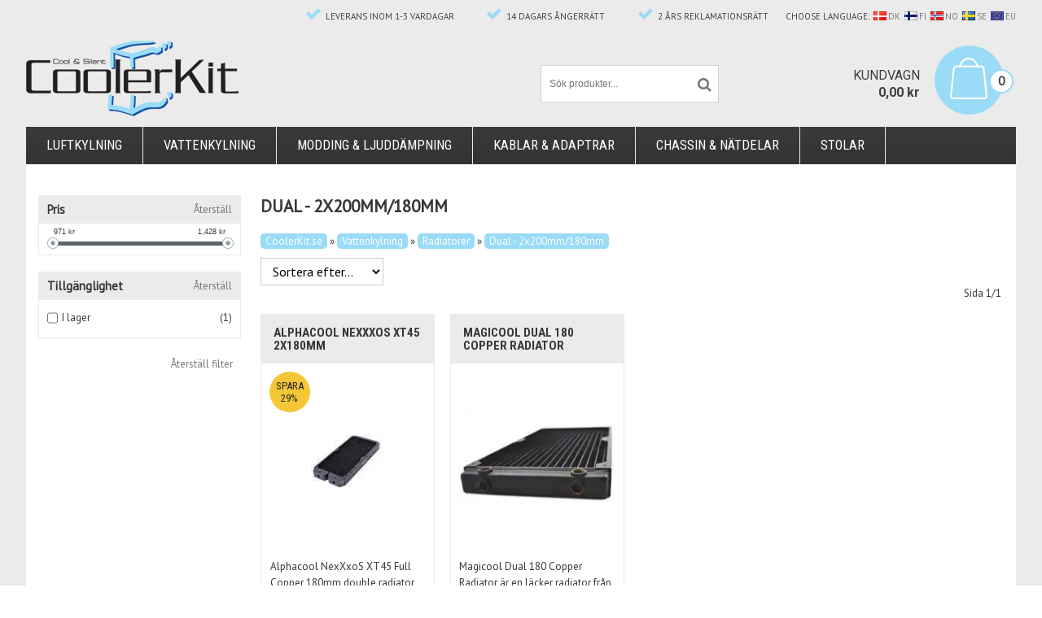

--- FILE ---
content_type: text/html; Charset=UTF-8
request_url: https://www.coolerkit.se/shop/dual-2x200mm-180mm-510c1.html
body_size: 19722
content:
<!DOCTYPE html>
<html lang='sv' class="webshop-html" xmlns:fb="http://ogp.me/ns/fb#">
<head>
<title>Dual - 2x200mm/180mm - CoolerKit.se</title>
    <meta http-equiv="Content-Type" content="text/html;charset=UTF-8" />
    <meta name="generator" content="DanDomain Webshop" />
    <link rel="canonical" href="https://www.coolerkit.se/shop/dual-2x200mm-180mm-510c1.html"/>
    <meta property="og:title" content="Dual - 2x200mm/180mm"/>
    <meta property="og:url" content="https://www.coolerkit.se/shop/dual-2x200mm-180mm-510c1.html"/>
    <meta property="og:image" content="https://www.coolerkit.se/images/PH0421-t.jpg"/>
    <meta http-equiv="Page-Enter" content="blendTrans(Duration=0)">
    <meta http-equiv="Page-Exit" content="blendTrans(Duration=0)">
    <link href="/shop/frontend/public/css/webshop.css?v=8.117.5220" rel="stylesheet" type="text/css">
    <link href="/images/ddcss/shop-126.css?1744617854000" rel="stylesheet" type="text/css">
    <script type="text/javascript">
        var UsesOwnDoctype = true
        var LanguageID = '29';
        var ReloadBasket = '';
        var MaxBuyMsg = '';
        var MinBuyMsg = 'Antalet får inte vara mindre än';
        var SelectVarMsg = 'Välj alternativ för köp';
        var ProductNumber = '';
        var ProductVariantMasterID = '';
        var Keyword = '';
        var SelectVarTxt = 'Välj alternativ';
        var ShowBasketUrl = '/shop/showbasket.html';
        var CurrencyReturnUrl = '/shop/dual-2x200mm-180mm-510c1.html';
        var ReqVariantSelect = 'true';
        var EnablePicProtect = false;
        var PicprotectMsg = '';
        var AddedToBasketMessageTriggered = false;
        var CookiePolicy = {"cookiesRequireConsent":false,"allowTrackingCookies":true,"allowStatisticsCookies":true,"allowFunctionalCookies":true};
        setInterval(function(){SilentAjaxGetRequest(location.href);},900000);
    </script>
<script>
window.dataLayer = window.dataLayer || [];
function gtag(){dataLayer.push(arguments);}
gtag('consent', 'default', {
'ad_storage': 'denied',
'analytics_storage': 'denied',
'ad_user_data': 'denied',
'ad_personalization': 'denied',
'personalization_storage': 'denied',
'functionality_storage': 'denied',
'security_storage': 'granted'
});
</script>

<script src="https://www.googletagmanager.com/gtag/js?id=UA-3484245-3" class="shop-native-gtag-script" async ></script>
<script>
window.dataLayer = window.dataLayer || [];
function gtag(){dataLayer.push(arguments);}
gtag('js', new Date());
gtag('config', 'UA-3484245-3', { 'anonymize_ip': true });
gtag('set', 'ads_data_redaction', true);
</script>
    <script type="text/javascript" src="/shop/frontend/public/js/webshop.all.min.js?v=8.117.5220"></script>
    <link rel="alternate" type="application/rss+xml" href="https://www.coolerkit.se/shop/dual-2x200mm-180mm-510c1.rss">

<!--<link rel="stylesheet" href="/images/coolerkit/coolerkit-styles.css" type="text/css" />-->
<style>.CmsPageStyle{
padding-top: 10px;
padding-bottom: 10px;
padding-left: 0px;
padding-right: 0px;}
.Main_TD td {line-height: 1.5;}
.categoryname {
float: left;
background-color: #f4f4f4;
border-top: 1px solid #e2e2e2;
width: 188px;
padding-left: 10px;
padding-top: 10px;
padding-bottom: 8px;
}
.SubCats_Categories_TABLE {
margin-top: 10px;
}
.SubCats_Categories_TD img {
height: 90px; max-width: 175px; padding: 10px;
}
</style>

<link rel="icon" type="image/gif" href="/favicon-ck.ico">
<script type="text/javascript" src="/ThickBox/thickbox.js"></script>


<meta charset="utf-8" />
<meta name="viewport" content="initial-scale=1.0, maximum-scale=1.0, user-scalable=0">
<!--[if lt IE 9]><script language="javascript" type="text/javascript" src="//html5shim.googlecode.com/svn/trunk/html5.js"></script><![endif]-->
<link rel="stylesheet" href="/images/skins/coolerkit/dk/css/fonts/fontello.css">
<link rel="stylesheet" href="//maxcdn.bootstrapcdn.com/font-awesome/4.3.0/css/font-awesome.min.css">
<link rel="stylesheet" href="/images/skins/coolerkit/dk/css/fonts/simple-line-icons.css">
<link href='https://fonts.googleapis.com/css?family=PT+Sans|Roboto:400,300,700,500|Roboto+Condensed:400,700' rel='stylesheet' type='text/css'>
<link rel="stylesheet" href="/images/skins/coolerkit/dk/css/slick.css?v=2" />
<link rel="stylesheet" href="/images/skins/coolerkit/se/css/coolerkit-se.css?v=2" />
<script src="/images/skins/coolerkit/dk/css/modernizr-latest.js"></script>
<script src="/images/skins/coolerkit/dk/css/jquery.ui.touch-punch.min.js"></script>
<script src="/images/skins/coolerkit/dk/css/slick.min.js"></script>
<script src="/images/skins/coolerkit/se/css/coolerkit.js?v=1" type="text/javascript"></script>
<script>
    /* BasketPopup */
	var basketTxt = "Hvis du handler varer for %%ShopMoreAmount%% kr. mere, får du fragtfri levering!";
	var basketOkTxt = "Du får fragtfri levering!";
	var ShippingLimit = "499";
</script>
<link href="/dandodesign/css/dandodesign.dbsearch.coolerkit.css?v=1" rel="stylesheet" type="text/css">
<script src="/dandodesign/js/dandodesign.dbsearch.js?v=1"></script>
</head>


<body class="webshop-productlist webshop-body">
<style>
.advanced-variant-image-active {
    background-color: #f1f1f1;
}
.advanced-variant-image {
    width: 40px;
}
</style>
<!--<div class="blackfriday-note">// Semesterstängt hela vecka 15. Beställningar kommer därför inte att skickas igen förrän den 14 april 2025. //</div>
<style>
  .blackfriday-note {
    line-height: 18px;
    background-color: #ffde00;
    font-size: 16px;
    color: #000;
    text-align: center;
    width: 100%;
    z-index: 150;
    font-weight: 700;
    padding: 8px 5px 8px 5px;
}

@media only screen and (max-width: 767px) {
    .Header-Container {
        padding: 8px 0 8px 0;
        height: auto;
    }
    .blackfriday-note {
        margin-top: 30px;
        }
        #ProductMenu_List {
        margin-top: -50px;
    }
}
</style>-->
<script async src='' data-client-id=''></script>
<div class="ShopMainLayOutTable Wrapper productlist">
  <div class="Page">
    <div class="Header-Container">
      <div class="Container">
        <div class="Row">
          <div class="Col">
            <div class="Top_row">
              <div class="TopMenu"><span class="TopMenuLinks"><ul class="TopMenu_MenuItems"><li class="TopMenu_MenuItem TopMenu_MenuItem_Idle"><a class="Link_Topmenu Link_Idle_Topmenu" href="/"><img src="/images/coolerkit/sweden/topmenu-se-forside.png"></a></li><li class="TopMenu_MenuItem TopMenu_MenuItem_Idle"><a class="Link_Topmenu Link_Idle_Topmenu" href="/shop/profile.html"><img src="/images/coolerkit/sweden/topmenu-se-profil.png"></a></li><li class="TopMenu_MenuItem TopMenu_MenuItem_Idle"><a class="Link_Topmenu Link_Idle_Topmenu" href="/shop/specialoffer-ALL-1.html"><img src="/images/coolerkit/sweden/topmenu-se-tilbud.png"></a></li><li class="TopMenu_MenuItem TopMenu_MenuItem_Idle"><a class="Link_Topmenu Link_Idle_Topmenu" href="/shop/news-ALL-1.html"><img src="/images/coolerkit/sweden/topmenu-se-nye-produkter.png"></a></li><li class="TopMenu_MenuItem TopMenu_MenuItem_Idle"><a class="Link_Topmenu Link_Idle_Topmenu" href="/shop/cms-kontakt-os.html"><img src="/images/coolerkit/sweden/topmenu-se-kontakt.png"></a></li><li class="TopMenu_MenuItem TopMenu_MenuItem_Idle"><a class="Link_Topmenu Link_Idle_Topmenu" href="/shop/customer.html"><img src="/images/coolerkit/sweden/topmenu-se-min-konto.png"></a></li><li class="TopMenu_MenuItem TopMenu_MenuItem_Idle"><a class="Link_Topmenu Link_Idle_Topmenu" href="/shop/showbasket.html"><img src="/images/coolerkit/sweden/topmenu-se-til-kassen.png"></a></li></ul></span></div>
              <div class="TopUsb">
                <div class="usb-statements">
                  <span class="fas-check">Leverans inom 1-3 vardagar</span>
                  <span class="fas-check">14 dagars ångerrätt</span>
                  <span class="fas-check">2 års reklamationsrätt</span>
                  <span class="top-nav-language">Choose language:<a href="https://www.coolerkit.dk/"><img class="top-nav-flag" border="0" src="/images/coolerkit/eu/flag-dk.png">DK</a><a href="https://www.coolerkit.fi/"><img class="top-nav-flag" border="0" src="/images/coolerkit/eu/flag-fi.png">FI</a><a href="https://www.coolerkit.no/"><img class="top-nav-flag" border="0" src="/images/coolerkit/eu/flag-no.png">NO</a><a href="https://www.coolerkit.se/"><img class="top-nav-flag" border="0" src="/images/coolerkit/eu/flag-se.png">SE</a><a href="https://www.coolerkit.com/"><img class="top-nav-flag" border="0" src="/images/coolerkit/eu/flag-eu.png">EU</a></span>
                </div>              
              </div>              
              <div class="TopBasket"><div class="BasketInner"></div><div class="TopBasketPrice"><span class="Header">Kundvagn</span><span class="TopBasketPriceTxt">0</span><span class="TopBasketTotalPrice">0,00</span> <span class="TopBasketCurrency">kr</span></div>
<div class="block-content">
<div class="summary count_item">
<p><strong>0</strong></p>
</div>
<div class="cart-content" style="display: none;">
<div class="cart-indent">
<div class="actions"><a class="button" href="showbasket.html" title="Gå till kassan"><span><span>Gå till kassan</span></span></a><p class="block-subtitle">Artiklar i kundvagnen</p>
</div>
<div class="mini-products-list"></div>
</div>
<div class="cart-fees"></div>
<div class="cart-content-header">
<p class="subtotal"><span class="label">Total:</span><span class="price">0,00 kr</span></p>
</div>
</div>
</div>
</div>
              <div class="top-search"><i class="fa fa-search"></i></div>
              <div class="ClearLine"></div>
             </div>  
              <a href="/shop/frontpage.html" class="Logo"><img border="0" class="WebShopSkinLogo" src="/images/coolerkit/coolerkit-logo.png"></a>
            <div class="Search_Form">
            <form id="Search_Form" method="POST" action="search-1.html">
                  <input type="hidden" name="InitSearch" value="1">
                  <input type="text" name="Keyword" class="SearchField_SearchPage" value="" autocomplete="off">
                <button type="submit" name="Search" class="SubmitButton_SearchPage"><strong><i class="fa fa-search"></i></strong></button>
              </form>
            </div>
            <div class="ClearLine"></div>
          </div>
        </div>
      </div>
    </div>
    <div class="Nav-Container">
      <div class="Container">
        <div class="Row">
          <div class="Col">        
            <div class="ProductMenu">
                <!--categories disk cache generated--><div id="ProductmenuContainer_DIV" class="ProductmenuContainer_DIV"><span class="Heading_Productmenu Heading_ProductMenu">Produkter</span><style type="text/css">.ProductMenu_MenuItemBold{font-weight:bold;}</style><ul id="ProductMenu_List"><li class="RootCategory_Productmenu has-dropdown"><a href="/shop/luftkylning-886s1.html" class="CategoryLink0_Productmenu Deactiv_Productmenu Deactiv_ProductMenu" title="Luftkylning"><span class="ProductMenu_MenuItemBold">Luftkylning</span></a><ul class="dropdown"><li class="SubCategory1_Productmenu has-dropdown"><a href="/shop/processorkylning-213s1.html" class="CategoryLink1_Productmenu Deactiv_Productmenu Deactiv_ProductMenu" title="Processorkylning"><span class="ProductMenu_MenuItemBold">Processorkylning</span></a><ul class="dropdown"><li class="SubCategory2_Productmenu"><a href="/shop/amd-socket-754-227c1.html" class="CategoryLink2_Productmenu Deactiv_Productmenu Deactiv_ProductMenu" title="AMD Socket 754/939/940/F">AMD Socket 754/939/940/F</a></li><li class="SubCategory2_Productmenu"><a href="/shop/amd-socket-am2-228c1.html" class="CategoryLink2_Productmenu Deactiv_Productmenu Deactiv_ProductMenu" title="AMD Socket AM2(+) / AM3(+)">AMD Socket AM2(+) / AM3(+)</a></li><li class="SubCategory2_Productmenu"><a href="/shop/intel-socket-775-230c1.html" class="CategoryLink2_Productmenu Deactiv_Productmenu Deactiv_ProductMenu" title="Intel Socket 775">Intel Socket 775</a></li><li class="SubCategory2_Productmenu"><a href="/shop/intel-socket-1150-231c1.html" class="CategoryLink2_Productmenu Deactiv_Productmenu Deactiv_ProductMenu" title="Intel Socket 1150/1155/1156">Intel Socket 1150/1155/1156</a></li><li class="SubCategory2_Productmenu"><a href="/shop/intel-socket-1366-232c1.html" class="CategoryLink2_Productmenu Deactiv_Productmenu Deactiv_ProductMenu" title="Intel Socket 1366">Intel Socket 1366</a></li><li class="SubCategory2_Productmenu"><a href="/shop/intel-socket-2011-233c1.html" class="CategoryLink2_Productmenu Deactiv_Productmenu Deactiv_ProductMenu" title="Intel Socket 2011">Intel Socket 2011</a></li><li class="SubCategory2_Productmenu"><a href="/shop/tillbehor-osv-234c1.html" class="CategoryLink2_Productmenu Deactiv_Productmenu Deactiv_ProductMenu" title="Tillbehör osv.">Tillbehör osv.</a></li></ul></li><li class="SubCategory1_Productmenu has-dropdown"><a href="/shop/grafikkortskylning-210s1.html" class="CategoryLink1_Productmenu Deactiv_Productmenu Deactiv_ProductMenu" title="Grafikkortskylning"><span class="ProductMenu_MenuItemBold">Grafikkortskylning</span></a><ul class="dropdown"><li class="SubCategory2_Productmenu"><a href="/shop/grafikkortskylning-236c1.html" class="CategoryLink2_Productmenu Deactiv_Productmenu Deactiv_ProductMenu" title="Grafikkortskylning">Grafikkortskylning</a></li><li class="SubCategory2_Productmenu has-dropdown"><a href="/shop/grafikkortskylning-for-475s1.html" class="CategoryLink2_Productmenu Deactiv_Productmenu Deactiv_ProductMenu" title="Grafikkortskylning för AMD/ATI Radeon"><span class="ProductMenu_MenuItemBold">Grafikkortskylning för AMD/ATI Radeon</span></a><ul class="dropdown"><li class="SubCategory3_Productmenu"><a href="/shop/hd7970-476c1.html" class="CategoryLink3_Productmenu Deactiv_Productmenu Deactiv_ProductMenu" title="HD7970">-HD7970</a></li><li class="SubCategory3_Productmenu"><a href="/shop/hd7950-477c1.html" class="CategoryLink3_Productmenu Deactiv_Productmenu Deactiv_ProductMenu" title="HD7950">-HD7950</a></li><li class="SubCategory3_Productmenu"><a href="/shop/hd7870-478c1.html" class="CategoryLink3_Productmenu Deactiv_Productmenu Deactiv_ProductMenu" title="HD7870">-HD7870</a></li><li class="SubCategory3_Productmenu"><a href="/shop/hd7850-479c1.html" class="CategoryLink3_Productmenu Deactiv_Productmenu Deactiv_ProductMenu" title="HD7850">-HD7850</a></li><li class="SubCategory3_Productmenu"><a href="/shop/hd6970-481c1.html" class="CategoryLink3_Productmenu Deactiv_Productmenu Deactiv_ProductMenu" title="HD6970">-HD6970</a></li><li class="SubCategory3_Productmenu"><a href="/shop/hd6950-482c1.html" class="CategoryLink3_Productmenu Deactiv_Productmenu Deactiv_ProductMenu" title="HD6950">-HD6950</a></li><li class="SubCategory3_Productmenu"><a href="/shop/hd6870-483c1.html" class="CategoryLink3_Productmenu Deactiv_Productmenu Deactiv_ProductMenu" title="HD6870">-HD6870</a></li><li class="SubCategory3_Productmenu"><a href="/shop/hd5870-485c1.html" class="CategoryLink3_Productmenu Deactiv_Productmenu Deactiv_ProductMenu" title="HD5870">-HD5870</a></li><li class="SubCategory3_Productmenu"><a href="/shop/hd5850-486c1.html" class="CategoryLink3_Productmenu Deactiv_Productmenu Deactiv_ProductMenu" title="HD5850">-HD5850</a></li><li class="SubCategory3_Productmenu"><a href="/shop/hd4890-487c1.html" class="CategoryLink3_Productmenu Deactiv_Productmenu Deactiv_ProductMenu" title="HD4890">-HD4890</a></li><li class="SubCategory3_Productmenu"><a href="/shop/hd3870-489c1.html" class="CategoryLink3_Productmenu Deactiv_Productmenu Deactiv_ProductMenu" title="HD3870">-HD3870</a></li></ul></li><li class="SubCategory2_Productmenu has-dropdown"><a href="/shop/grafikkortskylning-for-474s1.html" class="CategoryLink2_Productmenu Deactiv_Productmenu Deactiv_ProductMenu" title="Grafikkortskylning för NVIDIA"><span class="ProductMenu_MenuItemBold">Grafikkortskylning för NVIDIA</span></a><ul class="dropdown"><li class="SubCategory3_Productmenu"><a href="/shop/gtx680-492c1.html" class="CategoryLink3_Productmenu Deactiv_Productmenu Deactiv_ProductMenu" title="GTX680">-GTX680</a></li><li class="SubCategory3_Productmenu"><a href="/shop/gtx670-505c1.html" class="CategoryLink3_Productmenu Deactiv_Productmenu Deactiv_ProductMenu" title="GTX670">-GTX670</a></li><li class="SubCategory3_Productmenu"><a href="/shop/gtx580-494c1.html" class="CategoryLink3_Productmenu Deactiv_Productmenu Deactiv_ProductMenu" title="GTX580">-GTX580</a></li><li class="SubCategory3_Productmenu"><a href="/shop/gtx570-495c1.html" class="CategoryLink3_Productmenu Deactiv_Productmenu Deactiv_ProductMenu" title="GTX570">-GTX570</a></li><li class="SubCategory3_Productmenu"><a href="/shop/gtx560-496c1.html" class="CategoryLink3_Productmenu Deactiv_Productmenu Deactiv_ProductMenu" title="GTX560">-GTX560</a></li><li class="SubCategory3_Productmenu"><a href="/shop/gtx480-497c1.html" class="CategoryLink3_Productmenu Deactiv_Productmenu Deactiv_ProductMenu" title="GTX480">-GTX480</a></li><li class="SubCategory3_Productmenu"><a href="/shop/gtx470-498c1.html" class="CategoryLink3_Productmenu Deactiv_Productmenu Deactiv_ProductMenu" title="GTX470">-GTX470</a></li><li class="SubCategory3_Productmenu"><a href="/shop/gtx285-500c1.html" class="CategoryLink3_Productmenu Deactiv_Productmenu Deactiv_ProductMenu" title="GTX285">-GTX285</a></li><li class="SubCategory3_Productmenu"><a href="/shop/gtx275-501c1.html" class="CategoryLink3_Productmenu Deactiv_Productmenu Deactiv_ProductMenu" title="GTX275">-GTX275</a></li><li class="SubCategory3_Productmenu"><a href="/shop/9800-gtx-gtx-504c1.html" class="CategoryLink3_Productmenu Deactiv_Productmenu Deactiv_ProductMenu" title="9800 GTX / GTX+">-9800 GTX / GTX+</a></li></ul></li><li class="SubCategory2_Productmenu"><a href="/shop/tillbehor-235c1.html" class="CategoryLink2_Productmenu Deactiv_Productmenu Deactiv_ProductMenu" title="Tillbehör">Tillbehör</a></li></ul></li><li class="SubCategory1_Productmenu has-dropdown"><a href="/shop/chipset-ram-mosfet-214s1.html" class="CategoryLink1_Productmenu Deactiv_Productmenu Deactiv_ProductMenu" title="Chipset/RAM/Mosfet"><span class="ProductMenu_MenuItemBold">Chipset/RAM/Mosfet</span></a><ul class="dropdown"><li class="SubCategory2_Productmenu"><a href="/shop/nb-sb-chipsetkylning-237c1.html" class="CategoryLink2_Productmenu Deactiv_Productmenu Deactiv_ProductMenu" title="NB/SB (Chipsetkylning)">NB/SB (Chipsetkylning)</a></li><li class="SubCategory2_Productmenu"><a href="/shop/ram-minneskylning-238c1.html" class="CategoryLink2_Productmenu Deactiv_Productmenu Deactiv_ProductMenu" title="RAM (Minneskylning)">RAM (Minneskylning)</a></li><li class="SubCategory2_Productmenu"><a href="/shop/vreg-mosfetskylning-239c1.html" class="CategoryLink2_Productmenu Deactiv_Productmenu Deactiv_ProductMenu" title="Vreg (Mosfetskylning)">Vreg (Mosfetskylning)</a></li><li class="SubCategory2_Productmenu"><a href="/shop/ovriga-kylflansar-240c1.html" class="CategoryLink2_Productmenu Deactiv_Productmenu Deactiv_ProductMenu" title="Övriga kylflänsar">Övriga kylflänsar</a></li><li class="SubCategory2_Productmenu"><a href="/shop/tillbehor-241c1.html" class="CategoryLink2_Productmenu Deactiv_Productmenu Deactiv_ProductMenu" title="Tillbehör">Tillbehör</a></li></ul></li><li class="SubCategory1_Productmenu has-dropdown"><a href="/shop/laptopkylning-889s1.html" class="CategoryLink1_Productmenu Deactiv_Productmenu Deactiv_ProductMenu" title="Laptopkylning"><span class="ProductMenu_MenuItemBold">Laptopkylning</span></a><ul class="dropdown"><li class="SubCategory2_Productmenu"><a href="/shop/laptopkylning-215c1.html" class="CategoryLink2_Productmenu Deactiv_Productmenu Deactiv_ProductMenu" title="Laptopkylning">Laptopkylning</a></li><li class="SubCategory2_Productmenu"><a href="/shop/tillbehor-890c1.html" class="CategoryLink2_Productmenu Deactiv_Productmenu Deactiv_ProductMenu" title="Tillbehör">-Tillbehör</a></li></ul></li><li class="SubCategory1_Productmenu has-dropdown"><a href="/shop/flaktar-216s1.html" class="CategoryLink1_Productmenu Deactiv_Productmenu Deactiv_ProductMenu" title="Fläktar"><span class="ProductMenu_MenuItemBold">Fläktar</span></a><ul class="dropdown"><li class="SubCategory2_Productmenu"><a href="/shop/adapterkablar-242c1.html" class="CategoryLink2_Productmenu Deactiv_Productmenu Deactiv_ProductMenu" title="Adapterkablar">Adapterkablar</a></li><li class="SubCategory2_Productmenu"><a href="/shop/flaktgaller-243c1.html" class="CategoryLink2_Productmenu Deactiv_Productmenu Deactiv_ProductMenu" title="Fläktgaller">Fläktgaller</a></li><li class="SubCategory2_Productmenu"><a href="/shop/styring-244c1.html" class="CategoryLink2_Productmenu Deactiv_Productmenu Deactiv_ProductMenu" title="Styring">Styring</a></li><li class="SubCategory2_Productmenu"><a href="/shop/ljuddampning-245c1.html" class="CategoryLink2_Productmenu Deactiv_Productmenu Deactiv_ProductMenu" title="Ljuddämpning">Ljuddämpning</a></li><li class="SubCategory2_Productmenu"><a href="/shop/ovrigt-tillbehor-246c1.html" class="CategoryLink2_Productmenu Deactiv_Productmenu Deactiv_ProductMenu" title="Övrigt tillbehör">Övrigt tillbehör</a></li><li class="SubCategory2_Productmenu"><a href="/shop/pci-andra-flaktar-247c1.html" class="CategoryLink2_Productmenu Deactiv_Productmenu Deactiv_ProductMenu" title="PCI & andra fläktar">PCI & andra fläktar</a></li><li class="SubCategory2_Productmenu"><a href="/shop/mindre-an-60mm-248c1.html" class="CategoryLink2_Productmenu Deactiv_Productmenu Deactiv_ProductMenu" title="Mindre än 60mm">Mindre än 60mm</a></li><li class="SubCategory2_Productmenu"><a href="/shop/60mm-250c1.html" class="CategoryLink2_Productmenu Deactiv_Productmenu Deactiv_ProductMenu" title="60mm">60mm</a></li><li class="SubCategory2_Productmenu"><a href="/shop/70mm-509c1.html" class="CategoryLink2_Productmenu Deactiv_Productmenu Deactiv_ProductMenu" title="70mm">70mm</a></li><li class="SubCategory2_Productmenu"><a href="/shop/80mm-252c1.html" class="CategoryLink2_Productmenu Deactiv_Productmenu Deactiv_ProductMenu" title="80mm">80mm</a></li><li class="SubCategory2_Productmenu"><a href="/shop/92mm-253c1.html" class="CategoryLink2_Productmenu Deactiv_Productmenu Deactiv_ProductMenu" title="92mm">92mm</a></li><li class="SubCategory2_Productmenu"><a href="/shop/120mm-254c1.html" class="CategoryLink2_Productmenu Deactiv_Productmenu Deactiv_ProductMenu" title="120mm">120mm</a></li><li class="SubCategory2_Productmenu"><a href="/shop/140mm-256c1.html" class="CategoryLink2_Productmenu Deactiv_Productmenu Deactiv_ProductMenu" title="140mm">140mm</a></li><li class="SubCategory2_Productmenu"><a href="/shop/storre-an-140mm-257c1.html" class="CategoryLink2_Productmenu Deactiv_Productmenu Deactiv_ProductMenu" title="Större än 140mm">Större än 140mm</a></li></ul></li><li class="SubCategory1_Productmenu has-dropdown"><a href="/shop/kylpasta-osv-218s1.html" class="CategoryLink1_Productmenu Deactiv_Productmenu Deactiv_ProductMenu" title="Kylpasta osv."><span class="ProductMenu_MenuItemBold">Kylpasta osv.</span></a><ul class="dropdown"><li class="SubCategory2_Productmenu"><a href="/shop/kylpasta-268c1.html" class="CategoryLink2_Productmenu Deactiv_Productmenu Deactiv_ProductMenu" title="Kylpasta">Kylpasta</a></li><li class="SubCategory2_Productmenu"><a href="/shop/kylpasta-pads-269c1.html" class="CategoryLink2_Productmenu Deactiv_Productmenu Deactiv_ProductMenu" title="Kylpasta Pads">Kylpasta Pads</a></li><li class="SubCategory2_Productmenu"><a href="/shop/rengoringsprodukter-270c1.html" class="CategoryLink2_Productmenu Deactiv_Productmenu Deactiv_ProductMenu" title="Rengöringsprodukter">Rengöringsprodukter</a></li><li class="SubCategory2_Productmenu"><a href="/shop/termisk-lim-272c1.html" class="CategoryLink2_Productmenu Deactiv_Productmenu Deactiv_ProductMenu" title="Termisk lim">Termisk lim</a></li><li class="SubCategory2_Productmenu"><a href="/shop/varmeledande-tejp-273c1.html" class="CategoryLink2_Productmenu Deactiv_Productmenu Deactiv_ProductMenu" title="Värmeledande tejp">Värmeledande tejp</a></li><li class="SubCategory2_Productmenu"><a href="/shop/thermalpads-274c1.html" class="CategoryLink2_Productmenu Deactiv_Productmenu Deactiv_ProductMenu" title="Thermalpads">Thermalpads</a></li></ul></li><li class="SubCategory1_Productmenu has-dropdown"><a href="/shop/stromhantering-sensorer-222s1.html" class="CategoryLink1_Productmenu Deactiv_Productmenu Deactiv_ProductMenu" title="Strömhantering, sensorer & fläktkontroller"><span class="ProductMenu_MenuItemBold">Strömhantering, sensorer & fläktkontroller</span></a><ul class="dropdown"><li class="SubCategory2_Productmenu"><a href="/shop/flaktkontroller-291c1.html" class="CategoryLink2_Productmenu Deactiv_Productmenu Deactiv_ProductMenu" title="Fläktkontroller">Fläktkontroller</a></li><li class="SubCategory2_Productmenu"><a href="/shop/stroemregulatorer-292c1.html" class="CategoryLink2_Productmenu Deactiv_Productmenu Deactiv_ProductMenu" title="Strømregulatorer">Strømregulatorer</a></li><li class="SubCategory2_Productmenu"><a href="/shop/kablar-293c1.html" class="CategoryLink2_Productmenu Deactiv_Productmenu Deactiv_ProductMenu" title="Kablar">Kablar</a></li><li class="SubCategory2_Productmenu"><a href="/shop/tillbehor-558c1.html" class="CategoryLink2_Productmenu Deactiv_Productmenu Deactiv_ProductMenu" title="Tillbehör">Tillbehör</a></li><li class="SubCategory2_Productmenu"><a href="/shop/sensorer-219c1.html" class="CategoryLink2_Productmenu Deactiv_Productmenu Deactiv_ProductMenu" title="Sensorer">-Sensorer</a></li></ul></li><li class="SubCategory1_Productmenu"><a href="/shop/ovrigt-226c1.html" class="CategoryLink1_Productmenu Deactiv_Productmenu Deactiv_ProductMenu" title="Övrigt">-Övrigt</a></li></ul></li><li class="RootCategory_Productmenu has-dropdown"><a href="/shop/vattenkylning-217s1.html" class="CategoryLink0_Productmenu Deactiv_Productmenu Deactiv_ProductMenu" title="Vattenkylning"><span class="ProductMenu_MenuItemBold">Vattenkylning</span></a><ul class="dropdown"><li class="SubCategory1_Productmenu has-dropdown"><a href="/shop/vattenkylningsset-259s1.html" class="CategoryLink1_Productmenu Deactiv_Productmenu Deactiv_ProductMenu" title="Vattenkylningsset"><span class="ProductMenu_MenuItemBold">Vattenkylningsset</span></a><ul class="dropdown"><li class="SubCategory2_Productmenu"><a href="/shop/120-radiator-set-305c1.html" class="CategoryLink2_Productmenu Deactiv_Productmenu Deactiv_ProductMenu" title="120 Radiator Set">120 Radiator Set</a></li><li class="SubCategory2_Productmenu"><a href="/shop/240-radiator-set-306c1.html" class="CategoryLink2_Productmenu Deactiv_Productmenu Deactiv_ProductMenu" title="240 Radiator Set">240 Radiator Set</a></li><li class="SubCategory2_Productmenu"><a href="/shop/360-radiator-set-307c1.html" class="CategoryLink2_Productmenu Deactiv_Productmenu Deactiv_ProductMenu" title="360 Radiator Set">360 Radiator Set</a></li><li class="SubCategory2_Productmenu"><a href="/shop/480-radiator-set-308c1.html" class="CategoryLink2_Productmenu Deactiv_Productmenu Deactiv_ProductMenu" title="480 Radiator Set">480 Radiator Set</a></li></ul></li><li class="SubCategory1_Productmenu has-dropdown"><a href="/shop/vattenblock-260s1.html" class="CategoryLink1_Productmenu Deactiv_Productmenu Deactiv_ProductMenu" title="Vattenblock"><span class="ProductMenu_MenuItemBold">Vattenblock</span></a><ul class="dropdown"><li class="SubCategory2_Productmenu has-dropdown"><a href="/shop/cpu-processor-309s1.html" class="CategoryLink2_Productmenu Deactiv_Productmenu Deactiv_ProductMenu" title="CPU (Processor)"><span class="ProductMenu_MenuItemBold">CPU (Processor)</span></a><ul class="dropdown"><li class="SubCategory3_Productmenu"><a href="/shop/amd-sockets-369c1.html" class="CategoryLink3_Productmenu Deactiv_Productmenu Deactiv_ProductMenu" title="AMD Sockets">AMD Sockets</a></li><li class="SubCategory3_Productmenu"><a href="/shop/intel-sockets-370c1.html" class="CategoryLink3_Productmenu Deactiv_Productmenu Deactiv_ProductMenu" title="Intel Sockets">Intel Sockets</a></li><li class="SubCategory3_Productmenu"><a href="/shop/tillbehor-osv-371c1.html" class="CategoryLink3_Productmenu Deactiv_Productmenu Deactiv_ProductMenu" title="Tillbehör osv.">Tillbehör osv.</a></li></ul></li><li class="SubCategory2_Productmenu has-dropdown"><a href="/shop/vga-grafikkort-310s1.html" class="CategoryLink2_Productmenu Deactiv_Productmenu Deactiv_ProductMenu" title="VGA (Grafikkort)"><span class="ProductMenu_MenuItemBold">VGA (Grafikkort)</span></a><ul class="dropdown"><li class="SubCategory3_Productmenu has-dropdown"><a href="/shop/full-cover-amd-372s1.html" class="CategoryLink3_Productmenu Deactiv_Productmenu Deactiv_ProductMenu" title="Full Cover AMD(ATI)"><span class="ProductMenu_MenuItemBold">Full Cover AMD(ATI)</span></a><ul class="dropdown"><li class="SubCategory4_Productmenu"><a href="/shop/vega-1337c1.html" class="CategoryLink4_Productmenu Deactiv_Productmenu Deactiv_ProductMenu" title="VEGA">VEGA</a></li><li class="SubCategory4_Productmenu"><a href="/shop/rx-480-920c1.html" class="CategoryLink4_Productmenu Deactiv_Productmenu Deactiv_ProductMenu" title="RX 480">-RX 480</a></li><li class="SubCategory4_Productmenu"><a href="/shop/r9-fury-896c1.html" class="CategoryLink4_Productmenu Deactiv_Productmenu Deactiv_ProductMenu" title="R9 FURY">-R9 FURY</a></li><li class="SubCategory4_Productmenu"><a href="/shop/r9-290x-543c1.html" class="CategoryLink4_Productmenu Deactiv_Productmenu Deactiv_ProductMenu" title="R9 290X">-R9 290X</a></li><li class="SubCategory4_Productmenu"><a href="/shop/hd3870-390c1.html" class="CategoryLink4_Productmenu Deactiv_Productmenu Deactiv_ProductMenu" title="HD3870">-HD3870</a></li></ul></li><li class="SubCategory3_Productmenu has-dropdown"><a href="/shop/full-cover-nvidia-373s1.html" class="CategoryLink3_Productmenu Deactiv_Productmenu Deactiv_ProductMenu" title="Full Cover NVIDIA"><span class="ProductMenu_MenuItemBold">Full Cover NVIDIA</span></a><ul class="dropdown"><li class="SubCategory4_Productmenu"><a href="/shop/rtx-20x0-1370c1.html" class="CategoryLink4_Productmenu Deactiv_Productmenu Deactiv_ProductMenu" title="RTX 20X0">-RTX 20X0</a></li><li class="SubCategory4_Productmenu"><a href="/shop/gtx-10x0-titan-916c1.html" class="CategoryLink4_Productmenu Deactiv_Productmenu Deactiv_ProductMenu" title="GTX 10x0 / TITAN serie">-GTX 10x0 / TITAN serie</a></li><li class="SubCategory4_Productmenu"><a href="/shop/gtx-titan-x-835c1.html" class="CategoryLink4_Productmenu Deactiv_Productmenu Deactiv_ProductMenu" title="GTX Titan X">-GTX Titan X</a></li><li class="SubCategory4_Productmenu"><a href="/shop/gtx-980-653c1.html" class="CategoryLink4_Productmenu Deactiv_Productmenu Deactiv_ProductMenu" title="GTX 980">-GTX 980</a></li><li class="SubCategory4_Productmenu"><a href="/shop/gtx-970-677c1.html" class="CategoryLink4_Productmenu Deactiv_Productmenu Deactiv_ProductMenu" title="GTX 970">-GTX 970</a></li><li class="SubCategory4_Productmenu"><a href="/shop/gtx-770-531c1.html" class="CategoryLink4_Productmenu Deactiv_Productmenu Deactiv_ProductMenu" title="GTX 770">-GTX 770</a></li><li class="SubCategory4_Productmenu"><a href="/shop/gtx-titan-520c1.html" class="CategoryLink4_Productmenu Deactiv_Productmenu Deactiv_ProductMenu" title="GTX Titan">-GTX Titan</a></li></ul></li><li class="SubCategory3_Productmenu"><a href="/shop/gpu-block-374c1.html" class="CategoryLink3_Productmenu Deactiv_Productmenu Deactiv_ProductMenu" title="GPU block">GPU block</a></li><li class="SubCategory3_Productmenu"><a href="/shop/full-cover-kylflansar-375c1.html" class="CategoryLink3_Productmenu Deactiv_Productmenu Deactiv_ProductMenu" title="Full Cover kylflänsar">Full Cover kylflänsar</a></li><li class="SubCategory3_Productmenu"><a href="/shop/kylflansar-376c1.html" class="CategoryLink3_Productmenu Deactiv_Productmenu Deactiv_ProductMenu" title="Kylflänsar">Kylflänsar</a></li><li class="SubCategory3_Productmenu"><a href="/shop/tillbehor-osv-377c1.html" class="CategoryLink3_Productmenu Deactiv_Productmenu Deactiv_ProductMenu" title="Tillbehör osv.">Tillbehör osv.</a></li></ul></li><li class="SubCategory2_Productmenu"><a href="/shop/mb-kits-moderkort-311c1.html" class="CategoryLink2_Productmenu Deactiv_Productmenu Deactiv_ProductMenu" title="MB Kits (Moderkort)">MB Kits (Moderkort)</a></li><li class="SubCategory2_Productmenu"><a href="/shop/nb-sb-chipset-312c1.html" class="CategoryLink2_Productmenu Deactiv_Productmenu Deactiv_ProductMenu" title="NB/SB (Chipset)">NB/SB (Chipset)</a></li><li class="SubCategory2_Productmenu"><a href="/shop/vreg-mosfet-313c1.html" class="CategoryLink2_Productmenu Deactiv_Productmenu Deactiv_ProductMenu" title="Vreg (Mosfet)">Vreg (Mosfet)</a></li><li class="SubCategory2_Productmenu"><a href="/shop/hdd-haarddiskar-314c1.html" class="CategoryLink2_Productmenu Deactiv_Productmenu Deactiv_ProductMenu" title="HDD (Hårddiskar)">HDD (Hårddiskar)</a></li><li class="SubCategory2_Productmenu"><a href="/shop/ram-minneskylning-315c1.html" class="CategoryLink2_Productmenu Deactiv_Productmenu Deactiv_ProductMenu" title="RAM (Minneskylning)">RAM (Minneskylning)</a></li><li class="SubCategory2_Productmenu"><a href="/shop/spelkonsoler-316c1.html" class="CategoryLink2_Productmenu Deactiv_Productmenu Deactiv_ProductMenu" title="Spelkonsoler">Spelkonsoler</a></li></ul></li><li class="SubCategory1_Productmenu has-dropdown"><a href="/shop/radiatorer-261s1.html" class="CategoryLink1_Productmenu Deactiv_Productmenu Deactiv_ProductMenu" title="Radiatorer"><span class="ProductMenu_MenuItemBold">Radiatorer</span></a><ul class="dropdown"><li class="SubCategory2_Productmenu"><a href="/shop/micro-40-80-317c1.html" class="CategoryLink2_Productmenu Deactiv_Productmenu Deactiv_ProductMenu" title="Micro - 40, 80 & 92mm">Micro - 40, 80 & 92mm</a></li><li class="SubCategory2_Productmenu"><a href="/shop/single-1x120mm-318c1.html" class="CategoryLink2_Productmenu Deactiv_Productmenu Deactiv_ProductMenu" title="Single - 1x120mm">Single - 1x120mm</a></li><li class="SubCategory2_Productmenu"><a href="/shop/single-1x140mm-319c1.html" class="CategoryLink2_Productmenu Deactiv_Productmenu Deactiv_ProductMenu" title="Single - 1x140mm">Single - 1x140mm</a></li><li class="SubCategory2_Productmenu"><a href="/shop/single-1x200mm-180mm-320c1.html" class="CategoryLink2_Productmenu Deactiv_Productmenu Deactiv_ProductMenu" title="Single - 1x200mm/180mm">Single - 1x200mm/180mm</a></li><li class="SubCategory2_Productmenu"><a href="/shop/dual-2x120mm-321c1.html" class="CategoryLink2_Productmenu Deactiv_Productmenu Deactiv_ProductMenu" title="Dual - 2x120mm">Dual - 2x120mm</a></li><li class="SubCategory2_Productmenu"><a href="/shop/dual-2x140mm-322c1.html" class="CategoryLink2_Productmenu Deactiv_Productmenu Deactiv_ProductMenu" title="Dual - 2x140mm">Dual - 2x140mm</a></li><li class="SubCategory2_Productmenu active"><a name="ActiveCategory_A" ID="ActiveCategory_A"></a><a href="/shop/dual-2x200mm-180mm-510c1.html" class="CategoryLink2_Productmenu Activ_Productmenu Activ_ProductMenu" title="Dual - 2x200mm/180mm">Dual - 2x200mm/180mm</a></li><li class="SubCategory2_Productmenu"><a href="/shop/tripple-3x120mm-323c1.html" class="CategoryLink2_Productmenu Deactiv_Productmenu Deactiv_ProductMenu" title="Tripple - 3x120mm">Tripple - 3x120mm</a></li><li class="SubCategory2_Productmenu"><a href="/shop/tripple-3x140mm-324c1.html" class="CategoryLink2_Productmenu Deactiv_Productmenu Deactiv_ProductMenu" title="Tripple - 3x140mm">Tripple - 3x140mm</a></li><li class="SubCategory2_Productmenu"><a href="/shop/tripple-3x200mm-180mm-524c1.html" class="CategoryLink2_Productmenu Deactiv_Productmenu Deactiv_ProductMenu" title="Tripple - 3x200mm/180mm">Tripple - 3x200mm/180mm</a></li><li class="SubCategory2_Productmenu"><a href="/shop/quad-4x120mm-325c1.html" class="CategoryLink2_Productmenu Deactiv_Productmenu Deactiv_ProductMenu" title="Quad - 4x120mm">Quad - 4x120mm</a></li><li class="SubCategory2_Productmenu"><a href="/shop/quad-4x140mm-326c1.html" class="CategoryLink2_Productmenu Deactiv_Productmenu Deactiv_ProductMenu" title="Quad - 4x140mm">Quad - 4x140mm</a></li><li class="SubCategory2_Productmenu"><a href="/shop/monster-passiv-327c1.html" class="CategoryLink2_Productmenu Deactiv_Productmenu Deactiv_ProductMenu" title="Monster/Passiv">Monster/Passiv</a></li><li class="SubCategory2_Productmenu"><a href="/shop/haallare-for-radiatorer-329c1.html" class="CategoryLink2_Productmenu Deactiv_Productmenu Deactiv_ProductMenu" title="Hållare för radiatorer">Hållare för radiatorer</a></li><li class="SubCategory2_Productmenu"><a href="/shop/galler-330c1.html" class="CategoryLink2_Productmenu Deactiv_Productmenu Deactiv_ProductMenu" title="Galler">Galler</a></li><li class="SubCategory2_Productmenu"><a href="/shop/isolering-och-ljuddampning-518c1.html" class="CategoryLink2_Productmenu Deactiv_Productmenu Deactiv_ProductMenu" title="Isolering och ljuddämpning">Isolering och ljuddämpning</a></li><li class="SubCategory2_Productmenu"><a href="/shop/shroud-331c1.html" class="CategoryLink2_Productmenu Deactiv_Productmenu Deactiv_ProductMenu" title="Shroud">Shroud</a></li><li class="SubCategory2_Productmenu"><a href="/shop/tillbehor-332c1.html" class="CategoryLink2_Productmenu Deactiv_Productmenu Deactiv_ProductMenu" title="Tillbehör">Tillbehör</a></li></ul></li><li class="SubCategory1_Productmenu has-dropdown"><a href="/shop/pumpar-262s1.html" class="CategoryLink1_Productmenu Deactiv_Productmenu Deactiv_ProductMenu" title="Pumpar"><span class="ProductMenu_MenuItemBold">Pumpar</span></a><ul class="dropdown"><li class="SubCategory2_Productmenu"><a href="/shop/pumpar-utan-reservoar-333c1.html" class="CategoryLink2_Productmenu Deactiv_Productmenu Deactiv_ProductMenu" title="Pumpar utan reservoar">Pumpar utan reservoar</a></li><li class="SubCategory2_Productmenu"><a href="/shop/pumpar-med-reservoar-334c1.html" class="CategoryLink2_Productmenu Deactiv_Productmenu Deactiv_ProductMenu" title="Pumpar med reservoar">Pumpar med reservoar</a></li><li class="SubCategory2_Productmenu"><a href="/shop/reservoar-toppar-535c1.html" class="CategoryLink2_Productmenu Deactiv_Productmenu Deactiv_ProductMenu" title="Reservoar toppar">Reservoar toppar</a></li><li class="SubCategory2_Productmenu"><a href="/shop/separata-toppar-335c1.html" class="CategoryLink2_Productmenu Deactiv_Productmenu Deactiv_ProductMenu" title="Separata toppar">Separata toppar</a></li><li class="SubCategory2_Productmenu"><a href="/shop/tillbehor-336c1.html" class="CategoryLink2_Productmenu Deactiv_Productmenu Deactiv_ProductMenu" title="Tillbehör">Tillbehör</a></li></ul></li><li class="SubCategory1_Productmenu has-dropdown"><a href="/shop/reservoarer-263s1.html" class="CategoryLink1_Productmenu Deactiv_Productmenu Deactiv_ProductMenu" title="Reservoarer"><span class="ProductMenu_MenuItemBold">Reservoarer</span></a><ul class="dropdown"><li class="SubCategory2_Productmenu"><a href="/shop/cylinder-337c1.html" class="CategoryLink2_Productmenu Deactiv_Productmenu Deactiv_ProductMenu" title="Cylinder">Cylinder</a></li><li class="SubCategory2_Productmenu"><a href="/shop/bay-reservoar-5-338c1.html" class="CategoryLink2_Productmenu Deactiv_Productmenu Deactiv_ProductMenu" title="Bay reservoar (5.25)">Bay reservoar (5.25")</a></li><li class="SubCategory2_Productmenu"><a href="/shop/andra-reservoarer-808c1.html" class="CategoryLink2_Productmenu Deactiv_Productmenu Deactiv_ProductMenu" title="Andra reservoarer">Andra reservoarer</a></li><li class="SubCategory2_Productmenu"><a href="/shop/fillports-339c1.html" class="CategoryLink2_Productmenu Deactiv_Productmenu Deactiv_ProductMenu" title="Fillports">Fillports</a></li><li class="SubCategory2_Productmenu"><a href="/shop/tillbehor-340c1.html" class="CategoryLink2_Productmenu Deactiv_Productmenu Deactiv_ProductMenu" title="Tillbehör">Tillbehör</a></li></ul></li><li class="SubCategory1_Productmenu has-dropdown"><a href="/shop/anslutningar-264s1.html" class="CategoryLink1_Productmenu Deactiv_Productmenu Deactiv_ProductMenu" title="Anslutningar"><span class="ProductMenu_MenuItemBold">Anslutningar</span></a><ul class="dropdown"><li class="SubCategory2_Productmenu"><a href="/shop/%c2%bc-bspp-g1-341c1.html" class="CategoryLink2_Productmenu Deactiv_Productmenu Deactiv_ProductMenu" title="¼ BSPP (G1/4) gänga">¼" BSPP (G1/4) gänga</a></li><li class="SubCategory2_Productmenu"><a href="/shop/3-8-bspp-342c1.html" class="CategoryLink2_Productmenu Deactiv_Productmenu Deactiv_ProductMenu" title="3/8 BSPP (G3/8) gänga">3/8" BSPP (G3/8) gänga</a></li><li class="SubCategory2_Productmenu"><a href="/shop/fillports-339c1.html" class="CategoryLink2_Productmenu Deactiv_Productmenu Deactiv_ProductMenu" title="Fillports">Fillports</a></li><li class="SubCategory2_Productmenu has-dropdown"><a href="/shop/high-flow-vanliga-343s1.html" class="CategoryLink2_Productmenu Deactiv_Productmenu Deactiv_ProductMenu" title="High Flow / Vanliga nipplar"><span class="ProductMenu_MenuItemBold">High Flow / Vanliga nipplar</span></a><ul class="dropdown"><li class="SubCategory3_Productmenu"><a href="/shop/high-flow-12mm-408c1.html" class="CategoryLink3_Productmenu Deactiv_Productmenu Deactiv_ProductMenu" title="High Flow - ½ (12mm)">High Flow - ½" (12mm)</a></li><li class="SubCategory3_Productmenu"><a href="/shop/high-flow-3-409c1.html" class="CategoryLink3_Productmenu Deactiv_Productmenu Deactiv_ProductMenu" title="High Flow - 3/8 (10mm)">High Flow - 3/8" (10mm)</a></li><li class="SubCategory3_Productmenu"><a href="/shop/high-flow-8mm-410c1.html" class="CategoryLink3_Productmenu Deactiv_Productmenu Deactiv_ProductMenu" title="High Flow - 8mm">High Flow - 8mm</a></li><li class="SubCategory3_Productmenu"><a href="/shop/high-flow-%c2%bc-411c1.html" class="CategoryLink3_Productmenu Deactiv_Productmenu Deactiv_ProductMenu" title="High Flow - ¼ (6mm) ">High Flow - ¼" (6mm) </a></li></ul></li><li class="SubCategory2_Productmenu has-dropdown"><a href="/shop/push-on-kompression-344s1.html" class="CategoryLink2_Productmenu Deactiv_Productmenu Deactiv_ProductMenu" title="Push On / Kompression nipplar"><span class="ProductMenu_MenuItemBold">Push On / Kompression nipplar</span></a><ul class="dropdown"><li class="SubCategory3_Productmenu"><a href="/shop/push-on-19-412c1.html" class="CategoryLink3_Productmenu Deactiv_Productmenu Deactiv_ProductMenu" title="Push On - 19/13mm">Push On - 19/13mm</a></li><li class="SubCategory3_Productmenu"><a href="/shop/push-on-16-440c1.html" class="CategoryLink3_Productmenu Deactiv_Productmenu Deactiv_ProductMenu" title="Push On - 16/11mm">Push On - 16/11mm</a></li><li class="SubCategory3_Productmenu"><a href="/shop/push-on-16-525c1.html" class="CategoryLink3_Productmenu Deactiv_Productmenu Deactiv_ProductMenu" title="Push On - 16/10mm">Push On - 16/10mm</a></li><li class="SubCategory3_Productmenu"><a href="/shop/push-on-13-413c1.html" class="CategoryLink3_Productmenu Deactiv_Productmenu Deactiv_ProductMenu" title="Push On - 13/10mm">Push On - 13/10mm</a></li><li class="SubCategory3_Productmenu"><a href="/shop/push-on-11-414c1.html" class="CategoryLink3_Productmenu Deactiv_Productmenu Deactiv_ProductMenu" title="Push On - 11/8mm">Push On - 11/8mm</a></li><li class="SubCategory3_Productmenu"><a href="/shop/push-on-10-415c1.html" class="CategoryLink3_Productmenu Deactiv_Productmenu Deactiv_ProductMenu" title="Push On - 10/8mm">Push On - 10/8mm</a></li><li class="SubCategory3_Productmenu"><a href="/shop/push-on-8-416c1.html" class="CategoryLink3_Productmenu Deactiv_Productmenu Deactiv_ProductMenu" title="Push On - 8/6mm">Push On - 8/6mm</a></li></ul></li><li class="SubCategory2_Productmenu"><a href="/shop/solid-tube-fittings-541c1.html" class="CategoryLink2_Productmenu Deactiv_Productmenu Deactiv_ProductMenu" title="Solid tube fittings">Solid tube fittings</a></li><li class="SubCategory2_Productmenu has-dropdown"><a href="/shop/push-in-345s1.html" class="CategoryLink2_Productmenu Deactiv_Productmenu Deactiv_ProductMenu" title="Push In"><span class="ProductMenu_MenuItemBold">Push In</span></a><ul class="dropdown"><li class="SubCategory3_Productmenu"><a href="/shop/push-in-10-417c1.html" class="CategoryLink3_Productmenu Deactiv_Productmenu Deactiv_ProductMenu" title="Push In - 10/8mm">Push In - 10/8mm</a></li><li class="SubCategory3_Productmenu"><a href="/shop/push-in-8-418c1.html" class="CategoryLink3_Productmenu Deactiv_Productmenu Deactiv_ProductMenu" title="Push In - 8/6mm">Push In - 8/6mm</a></li></ul></li><li class="SubCategory2_Productmenu"><a href="/shop/sli-crossfire-346c1.html" class="CategoryLink2_Productmenu Deactiv_Productmenu Deactiv_ProductMenu" title="SLI/Crossfire">SLI/Crossfire</a></li><li class="SubCategory2_Productmenu"><a href="/shop/adaptrar-347c1.html" class="CategoryLink2_Productmenu Deactiv_Productmenu Deactiv_ProductMenu" title="Adaptrar">Adaptrar</a></li><li class="SubCategory2_Productmenu has-dropdown"><a href="/shop/plastadaptere-348s1.html" class="CategoryLink2_Productmenu Deactiv_Productmenu Deactiv_ProductMenu" title="Plastadaptere"><span class="ProductMenu_MenuItemBold">Plastadaptere</span></a><ul class="dropdown"><li class="SubCategory3_Productmenu"><a href="/shop/high-flow-12mm-419c1.html" class="CategoryLink3_Productmenu Deactiv_Productmenu Deactiv_ProductMenu" title="High Flow - ½ (12mm)">High Flow - ½" (12mm)</a></li><li class="SubCategory3_Productmenu"><a href="/shop/high-flow-3-420c1.html" class="CategoryLink3_Productmenu Deactiv_Productmenu Deactiv_ProductMenu" title="High Flow - 3/8 (10mm)">High Flow - 3/8" (10mm)</a></li><li class="SubCategory3_Productmenu"><a href="/shop/high-flow-8mm-421c1.html" class="CategoryLink3_Productmenu Deactiv_Productmenu Deactiv_ProductMenu" title="High Flow - 8mm">High Flow - 8mm</a></li><li class="SubCategory3_Productmenu"><a href="/shop/f-fittings-422c1.html" class="CategoryLink3_Productmenu Deactiv_Productmenu Deactiv_ProductMenu" title="F-fittings">F-fittings</a></li></ul></li><li class="SubCategory2_Productmenu"><a href="/shop/klamma-349c1.html" class="CategoryLink2_Productmenu Deactiv_Productmenu Deactiv_ProductMenu" title="Klämma">Klämma</a></li><li class="SubCategory2_Productmenu"><a href="/shop/forslutningar-350c1.html" class="CategoryLink2_Productmenu Deactiv_Productmenu Deactiv_ProductMenu" title="Förslutningar">Förslutningar</a></li><li class="SubCategory2_Productmenu"><a href="/shop/snabbkopplingar-kulventiler-351c1.html" class="CategoryLink2_Productmenu Deactiv_Productmenu Deactiv_ProductMenu" title="Snabbkopplingar & kulventiler">Snabbkopplingar & kulventiler</a></li><li class="SubCategory2_Productmenu"><a href="/shop/fillports-skottgenomforing-830c1.html" class="CategoryLink2_Productmenu Deactiv_Productmenu Deactiv_ProductMenu" title="Fillports & skottgenomföring">Fillports & skottgenomföring</a></li><li class="SubCategory2_Productmenu"><a href="/shop/o-ringar-352c1.html" class="CategoryLink2_Productmenu Deactiv_Productmenu Deactiv_ProductMenu" title="O-ringar">O-ringar</a></li><li class="SubCategory2_Productmenu"><a href="/shop/ovrigt-353c1.html" class="CategoryLink2_Productmenu Deactiv_Productmenu Deactiv_ProductMenu" title="Övrigt">Övrigt</a></li><li class="SubCategory2_Productmenu has-dropdown"><a href="/shop/bitspower-fittings-537s1.html" class="CategoryLink2_Productmenu Deactiv_Productmenu Deactiv_ProductMenu" title="Bitspower fittings"><span class="ProductMenu_MenuItemBold">Bitspower fittings</span></a><ul class="dropdown"><li class="SubCategory3_Productmenu"><a href="/shop/bitspower-matt-black-538c1.html" class="CategoryLink3_Productmenu Deactiv_Productmenu Deactiv_ProductMenu" title="Bitspower Matt Black">Bitspower Matt Black</a></li><li class="SubCategory3_Productmenu"><a href="/shop/bitspower-white-539c1.html" class="CategoryLink3_Productmenu Deactiv_Productmenu Deactiv_ProductMenu" title="Bitspower White">Bitspower White</a></li></ul></li></ul></li><li class="SubCategory1_Productmenu has-dropdown"><a href="/shop/slangar-265s1.html" class="CategoryLink1_Productmenu Deactiv_Productmenu Deactiv_ProductMenu" title="Slangar"><span class="ProductMenu_MenuItemBold">Slangar</span></a><ul class="dropdown"><li class="SubCategory2_Productmenu"><a href="/shop/8-6mm-slang-355c1.html" class="CategoryLink2_Productmenu Deactiv_Productmenu Deactiv_ProductMenu" title="8/6mm slang">8/6mm slang</a></li><li class="SubCategory2_Productmenu"><a href="/shop/10-8mm-slang-356c1.html" class="CategoryLink2_Productmenu Deactiv_Productmenu Deactiv_ProductMenu" title="10/8mm slang">10/8mm slang</a></li><li class="SubCategory2_Productmenu"><a href="/shop/13-10mm-slang-357c1.html" class="CategoryLink2_Productmenu Deactiv_Productmenu Deactiv_ProductMenu" title="13/10mm slang">13/10mm slang</a></li><li class="SubCategory2_Productmenu"><a href="/shop/16-10mm-slang-521c1.html" class="CategoryLink2_Productmenu Deactiv_Productmenu Deactiv_ProductMenu" title="16/10mm slang">16/10mm slang</a></li><li class="SubCategory2_Productmenu"><a href="/shop/16-11mm-slang-358c1.html" class="CategoryLink2_Productmenu Deactiv_Productmenu Deactiv_ProductMenu" title="16/11mm slang">16/11mm slang</a></li><li class="SubCategory2_Productmenu"><a href="/shop/19-13mm-slang-359c1.html" class="CategoryLink2_Productmenu Deactiv_Productmenu Deactiv_ProductMenu" title="19/13mm slang">19/13mm slang</a></li><li class="SubCategory2_Productmenu"><a href="/shop/solid-tubing-542c1.html" class="CategoryLink2_Productmenu Deactiv_Productmenu Deactiv_ProductMenu" title="Solid tubing">Solid tubing</a></li><li class="SubCategory2_Productmenu"><a href="/shop/uv-reaktiv-360c1.html" class="CategoryLink2_Productmenu Deactiv_Productmenu Deactiv_ProductMenu" title="UV reaktiv">UV reaktiv</a></li><li class="SubCategory2_Productmenu"><a href="/shop/anti-kink-coils-361c1.html" class="CategoryLink2_Productmenu Deactiv_Productmenu Deactiv_ProductMenu" title="Anti-kink Coils">Anti-kink Coils</a></li><li class="SubCategory2_Productmenu"><a href="/shop/klamma-362c1.html" class="CategoryLink2_Productmenu Deactiv_Productmenu Deactiv_ProductMenu" title="Klämma">Klämma</a></li><li class="SubCategory2_Productmenu"><a href="/shop/tillbehor-363c1.html" class="CategoryLink2_Productmenu Deactiv_Productmenu Deactiv_ProductMenu" title="Tillbehör">Tillbehör</a></li></ul></li><li class="SubCategory1_Productmenu has-dropdown"><a href="/shop/kylmediet-266s1.html" class="CategoryLink1_Productmenu Deactiv_Productmenu Deactiv_ProductMenu" title="Kylmediet"><span class="ProductMenu_MenuItemBold">Kylmediet</span></a><ul class="dropdown"><li class="SubCategory2_Productmenu"><a href="/shop/koncentrat-364c1.html" class="CategoryLink2_Productmenu Deactiv_Productmenu Deactiv_ProductMenu" title="Koncentrat">Koncentrat</a></li><li class="SubCategory2_Productmenu"><a href="/shop/dyes-534c1.html" class="CategoryLink2_Productmenu Deactiv_Productmenu Deactiv_ProductMenu" title="Dyes">Dyes</a></li><li class="SubCategory2_Productmenu"><a href="/shop/fardigblandade-365c1.html" class="CategoryLink2_Productmenu Deactiv_Productmenu Deactiv_ProductMenu" title="Färdigblandade">Färdigblandade</a></li><li class="SubCategory2_Productmenu"><a href="/shop/icke-stromledande-366c1.html" class="CategoryLink2_Productmenu Deactiv_Productmenu Deactiv_ProductMenu" title="Icke strömledande">Icke strömledande</a></li><li class="SubCategory2_Productmenu"><a href="/shop/rengoringstillsats-367c1.html" class="CategoryLink2_Productmenu Deactiv_Productmenu Deactiv_ProductMenu" title="Rengöringstillsats">Rengöringstillsats</a></li><li class="SubCategory2_Productmenu"><a href="/shop/destillerat-vatten-368c1.html" class="CategoryLink2_Productmenu Deactiv_Productmenu Deactiv_ProductMenu" title="Destillerat vatten">Destillerat vatten</a></li></ul></li><li class="SubCategory1_Productmenu"><a href="/shop/tillbehor-267c1.html" class="CategoryLink1_Productmenu Deactiv_Productmenu Deactiv_ProductMenu" title="Tillbehör">Tillbehör</a></li><li class="SubCategory1_Productmenu has-dropdown"><a href="/shop/flaktar-216s1.html" class="CategoryLink1_Productmenu Deactiv_Productmenu Deactiv_ProductMenu" title="Fläktar"><span class="ProductMenu_MenuItemBold">Fläktar</span></a><ul class="dropdown"><li class="SubCategory2_Productmenu"><a href="/shop/adapterkablar-242c1.html" class="CategoryLink2_Productmenu Deactiv_Productmenu Deactiv_ProductMenu" title="Adapterkablar">Adapterkablar</a></li><li class="SubCategory2_Productmenu"><a href="/shop/flaktgaller-243c1.html" class="CategoryLink2_Productmenu Deactiv_Productmenu Deactiv_ProductMenu" title="Fläktgaller">Fläktgaller</a></li><li class="SubCategory2_Productmenu"><a href="/shop/styring-244c1.html" class="CategoryLink2_Productmenu Deactiv_Productmenu Deactiv_ProductMenu" title="Styring">Styring</a></li><li class="SubCategory2_Productmenu"><a href="/shop/ljuddampning-245c1.html" class="CategoryLink2_Productmenu Deactiv_Productmenu Deactiv_ProductMenu" title="Ljuddämpning">Ljuddämpning</a></li><li class="SubCategory2_Productmenu"><a href="/shop/ovrigt-tillbehor-246c1.html" class="CategoryLink2_Productmenu Deactiv_Productmenu Deactiv_ProductMenu" title="Övrigt tillbehör">Övrigt tillbehör</a></li><li class="SubCategory2_Productmenu"><a href="/shop/pci-andra-flaktar-247c1.html" class="CategoryLink2_Productmenu Deactiv_Productmenu Deactiv_ProductMenu" title="PCI & andra fläktar">PCI & andra fläktar</a></li><li class="SubCategory2_Productmenu"><a href="/shop/mindre-an-60mm-248c1.html" class="CategoryLink2_Productmenu Deactiv_Productmenu Deactiv_ProductMenu" title="Mindre än 60mm">Mindre än 60mm</a></li><li class="SubCategory2_Productmenu"><a href="/shop/60mm-250c1.html" class="CategoryLink2_Productmenu Deactiv_Productmenu Deactiv_ProductMenu" title="60mm">60mm</a></li><li class="SubCategory2_Productmenu"><a href="/shop/70mm-509c1.html" class="CategoryLink2_Productmenu Deactiv_Productmenu Deactiv_ProductMenu" title="70mm">70mm</a></li><li class="SubCategory2_Productmenu"><a href="/shop/80mm-252c1.html" class="CategoryLink2_Productmenu Deactiv_Productmenu Deactiv_ProductMenu" title="80mm">80mm</a></li><li class="SubCategory2_Productmenu"><a href="/shop/92mm-253c1.html" class="CategoryLink2_Productmenu Deactiv_Productmenu Deactiv_ProductMenu" title="92mm">92mm</a></li><li class="SubCategory2_Productmenu"><a href="/shop/120mm-254c1.html" class="CategoryLink2_Productmenu Deactiv_Productmenu Deactiv_ProductMenu" title="120mm">120mm</a></li><li class="SubCategory2_Productmenu"><a href="/shop/140mm-256c1.html" class="CategoryLink2_Productmenu Deactiv_Productmenu Deactiv_ProductMenu" title="140mm">140mm</a></li><li class="SubCategory2_Productmenu"><a href="/shop/storre-an-140mm-257c1.html" class="CategoryLink2_Productmenu Deactiv_Productmenu Deactiv_ProductMenu" title="Större än 140mm">Större än 140mm</a></li></ul></li><li class="SubCategory1_Productmenu has-dropdown"><a href="/shop/kylpasta-osv-218s1.html" class="CategoryLink1_Productmenu Deactiv_Productmenu Deactiv_ProductMenu" title="Kylpasta osv."><span class="ProductMenu_MenuItemBold">Kylpasta osv.</span></a><ul class="dropdown"><li class="SubCategory2_Productmenu"><a href="/shop/kylpasta-268c1.html" class="CategoryLink2_Productmenu Deactiv_Productmenu Deactiv_ProductMenu" title="Kylpasta">Kylpasta</a></li><li class="SubCategory2_Productmenu"><a href="/shop/kylpasta-pads-269c1.html" class="CategoryLink2_Productmenu Deactiv_Productmenu Deactiv_ProductMenu" title="Kylpasta Pads">Kylpasta Pads</a></li><li class="SubCategory2_Productmenu"><a href="/shop/rengoringsprodukter-270c1.html" class="CategoryLink2_Productmenu Deactiv_Productmenu Deactiv_ProductMenu" title="Rengöringsprodukter">Rengöringsprodukter</a></li><li class="SubCategory2_Productmenu"><a href="/shop/termisk-lim-272c1.html" class="CategoryLink2_Productmenu Deactiv_Productmenu Deactiv_ProductMenu" title="Termisk lim">Termisk lim</a></li><li class="SubCategory2_Productmenu"><a href="/shop/varmeledande-tejp-273c1.html" class="CategoryLink2_Productmenu Deactiv_Productmenu Deactiv_ProductMenu" title="Värmeledande tejp">Värmeledande tejp</a></li><li class="SubCategory2_Productmenu"><a href="/shop/thermalpads-274c1.html" class="CategoryLink2_Productmenu Deactiv_Productmenu Deactiv_ProductMenu" title="Thermalpads">Thermalpads</a></li></ul></li><li class="SubCategory1_Productmenu has-dropdown"><a href="/shop/stromhantering-sensorer-222s1.html" class="CategoryLink1_Productmenu Deactiv_Productmenu Deactiv_ProductMenu" title="Strömhantering, sensorer & fläktkontroller"><span class="ProductMenu_MenuItemBold">Strömhantering, sensorer & fläktkontroller</span></a><ul class="dropdown"><li class="SubCategory2_Productmenu"><a href="/shop/flaktkontroller-291c1.html" class="CategoryLink2_Productmenu Deactiv_Productmenu Deactiv_ProductMenu" title="Fläktkontroller">Fläktkontroller</a></li><li class="SubCategory2_Productmenu"><a href="/shop/stroemregulatorer-292c1.html" class="CategoryLink2_Productmenu Deactiv_Productmenu Deactiv_ProductMenu" title="Strømregulatorer">Strømregulatorer</a></li><li class="SubCategory2_Productmenu"><a href="/shop/kablar-293c1.html" class="CategoryLink2_Productmenu Deactiv_Productmenu Deactiv_ProductMenu" title="Kablar">Kablar</a></li><li class="SubCategory2_Productmenu"><a href="/shop/tillbehor-558c1.html" class="CategoryLink2_Productmenu Deactiv_Productmenu Deactiv_ProductMenu" title="Tillbehör">Tillbehör</a></li><li class="SubCategory2_Productmenu"><a href="/shop/sensorer-219c1.html" class="CategoryLink2_Productmenu Deactiv_Productmenu Deactiv_ProductMenu" title="Sensorer">-Sensorer</a></li></ul></li><li class="SubCategory1_Productmenu"><a href="/shop/ovrigt-226c1.html" class="CategoryLink1_Productmenu Deactiv_Productmenu Deactiv_ProductMenu" title="Övrigt">-Övrigt</a></li></ul></li><li class="RootCategory_Productmenu has-dropdown"><a href="/shop/modding-ljuddampning-888s1.html" class="CategoryLink0_Productmenu Deactiv_Productmenu Deactiv_ProductMenu" title="Modding & ljuddämpning"><span class="ProductMenu_MenuItemBold">Modding & ljuddämpning</span></a><ul class="dropdown"><li class="SubCategory1_Productmenu has-dropdown"><a href="/shop/modding-29s1.html" class="CategoryLink1_Productmenu Deactiv_Productmenu Deactiv_ProductMenu" title="Modding"><span class="ProductMenu_MenuItemBold">Modding</span></a><ul class="dropdown"><li class="SubCategory2_Productmenu"><a href="/shop/handtag-fotter-72c1.html" class="CategoryLink2_Productmenu Deactiv_Productmenu Deactiv_ProductMenu" title="Handtag / fötter">Handtag / fötter</a></li><li class="SubCategory2_Productmenu"><a href="/shop/kabel-kammar-942c1.html" class="CategoryLink2_Productmenu Deactiv_Productmenu Deactiv_ProductMenu" title="Kabel Kammar">Kabel Kammar</a></li><li class="SubCategory2_Productmenu"><a href="/shop/kabel-sleeving-190c1.html" class="CategoryLink2_Productmenu Deactiv_Productmenu Deactiv_ProductMenu" title="Kabel sleeving">Kabel sleeving</a></li><li class="SubCategory2_Productmenu"><a href="/shop/kall-katod-33c1.html" class="CategoryLink2_Productmenu Deactiv_Productmenu Deactiv_ProductMenu" title="Kall katod">Kall katod</a></li><li class="SubCategory2_Productmenu"><a href="/shop/kontakter-stift-tillbehor-100c1.html" class="CategoryLink2_Productmenu Deactiv_Productmenu Deactiv_ProductMenu" title="Kontakter, stift & tillbehör">Kontakter, stift & tillbehör</a></li><li class="SubCategory2_Productmenu"><a href="/shop/krympslang-506c1.html" class="CategoryLink2_Productmenu Deactiv_Productmenu Deactiv_ProductMenu" title="Krympslang">Krympslang</a></li><li class="SubCategory2_Productmenu"><a href="/shop/laser-led-31c1.html" class="CategoryLink2_Productmenu Deactiv_Productmenu Deactiv_ProductMenu" title="Laser LED">Laser LED</a></li><li class="SubCategory2_Productmenu"><a href="/shop/material-192c1.html" class="CategoryLink2_Productmenu Deactiv_Productmenu Deactiv_ProductMenu" title="Material">Material</a></li><li class="SubCategory2_Productmenu"><a href="/shop/switchar-128c1.html" class="CategoryLink2_Productmenu Deactiv_Productmenu Deactiv_ProductMenu" title="Switchar">Switchar</a></li><li class="SubCategory2_Productmenu"><a href="/shop/tumskruvar-32c1.html" class="CategoryLink2_Productmenu Deactiv_Productmenu Deactiv_ProductMenu" title="Tumskruvar">Tumskruvar</a></li><li class="SubCategory2_Productmenu"><a href="/shop/uv-farg-133c1.html" class="CategoryLink2_Productmenu Deactiv_Productmenu Deactiv_ProductMenu" title="UV-färg">UV-färg</a></li><li class="SubCategory2_Productmenu"><a href="/shop/verktyg-191c1.html" class="CategoryLink2_Productmenu Deactiv_Productmenu Deactiv_ProductMenu" title="Verktyg">Verktyg</a></li><li class="SubCategory2_Productmenu"><a href="/shop/leds-283c1.html" class="CategoryLink2_Productmenu Deactiv_Productmenu Deactiv_ProductMenu" title="LEDs">LEDs</a></li><li class="SubCategory2_Productmenu"><a href="/shop/led-strips-106c1.html" class="CategoryLink2_Productmenu Deactiv_Productmenu Deactiv_ProductMenu" title="LED-strips">LED-strips</a></li><li class="SubCategory2_Productmenu"><a href="/shop/chassin-284c1.html" class="CategoryLink2_Productmenu Deactiv_Productmenu Deactiv_ProductMenu" title="Chassin">Chassin</a></li></ul></li><li class="SubCategory1_Productmenu has-dropdown"><a href="/shop/ljuddampning-221s1.html" class="CategoryLink1_Productmenu Deactiv_Productmenu Deactiv_ProductMenu" title="Ljuddämpning"><span class="ProductMenu_MenuItemBold">Ljuddämpning</span></a><ul class="dropdown"><li class="SubCategory2_Productmenu"><a href="/shop/ljuddampning-av-flaktar-286c1.html" class="CategoryLink2_Productmenu Deactiv_Productmenu Deactiv_ProductMenu" title="Ljuddämpning av fläktar">Ljuddämpning av fläktar</a></li><li class="SubCategory2_Productmenu"><a href="/shop/hdd-haarddiskar-287c1.html" class="CategoryLink2_Productmenu Deactiv_Productmenu Deactiv_ProductMenu" title="HDD (Hårddiskar)">HDD (Hårddiskar)</a></li><li class="SubCategory2_Productmenu"><a href="/shop/psu-natdelar-288c1.html" class="CategoryLink2_Productmenu Deactiv_Productmenu Deactiv_ProductMenu" title="PSU (Nätdelar)">PSU (Nätdelar)</a></li><li class="SubCategory2_Productmenu"><a href="/shop/chassin-289c1.html" class="CategoryLink2_Productmenu Deactiv_Productmenu Deactiv_ProductMenu" title="Chassin">Chassin</a></li><li class="SubCategory2_Productmenu"><a href="/shop/laptop-290c1.html" class="CategoryLink2_Productmenu Deactiv_Productmenu Deactiv_ProductMenu" title="Laptop">Laptop</a></li></ul></li><li class="SubCategory1_Productmenu"><a href="/shop/ovrigt-226c1.html" class="CategoryLink1_Productmenu Deactiv_Productmenu Deactiv_ProductMenu" title="Övrigt">-Övrigt</a></li></ul></li><li class="RootCategory_Productmenu has-dropdown"><a href="/shop/kablar-adaptrar-223s1.html" class="CategoryLink0_Productmenu Deactiv_Productmenu Deactiv_ProductMenu" title="Kablar & adaptrar"><span class="ProductMenu_MenuItemBold">Kablar & adaptrar</span></a><ul class="dropdown"><li class="SubCategory1_Productmenu"><a href="/shop/230v-stromkabel-294c1.html" class="CategoryLink1_Productmenu Deactiv_Productmenu Deactiv_ProductMenu" title="230v strömkabel">230v strömkabel</a></li><li class="SubCategory1_Productmenu"><a href="/shop/3-pin-295c1.html" class="CategoryLink1_Productmenu Deactiv_Productmenu Deactiv_ProductMenu" title="3 pin">3 pin</a></li><li class="SubCategory1_Productmenu"><a href="/shop/4-pin-molex-296c1.html" class="CategoryLink1_Productmenu Deactiv_Productmenu Deactiv_ProductMenu" title="4 pin molex">4 pin molex</a></li><li class="SubCategory1_Productmenu"><a href="/shop/4-pin-pwm-297c1.html" class="CategoryLink1_Productmenu Deactiv_Productmenu Deactiv_ProductMenu" title="4 pin PWM">4 pin PWM</a></li><li class="SubCategory1_Productmenu"><a href="/shop/moderkort-atx20-24-298c1.html" class="CategoryLink1_Productmenu Deactiv_Productmenu Deactiv_ProductMenu" title="Moderkort ATX20/24 & 8 pin">Moderkort ATX20/24 & 8 pin</a></li><li class="SubCategory1_Productmenu"><a href="/shop/pci-e-299c1.html" class="CategoryLink1_Productmenu Deactiv_Productmenu Deactiv_ProductMenu" title="PCI-E">PCI-E</a></li><li class="SubCategory1_Productmenu"><a href="/shop/sata-300c1.html" class="CategoryLink1_Productmenu Deactiv_Productmenu Deactiv_ProductMenu" title="SATA">SATA</a></li></ul></li><li class="RootCategory_Productmenu has-dropdown"><a href="/shop/chassin-natdelar-887s1.html" class="CategoryLink0_Productmenu Deactiv_Productmenu Deactiv_ProductMenu" title="Chassin & nätdelar"><span class="ProductMenu_MenuItemBold">Chassin & nätdelar</span></a><ul class="dropdown"><li class="SubCategory1_Productmenu has-dropdown"><a href="/shop/natdelar-224s1.html" class="CategoryLink1_Productmenu Deactiv_Productmenu Deactiv_ProductMenu" title="Nätdelar"><span class="ProductMenu_MenuItemBold">Nätdelar</span></a><ul class="dropdown"><li class="SubCategory2_Productmenu"><a href="/shop/externa-natdelar-303c1.html" class="CategoryLink2_Productmenu Deactiv_Productmenu Deactiv_ProductMenu" title="Externa nätdelar">Externa nätdelar</a></li><li class="SubCategory2_Productmenu"><a href="/shop/tillbehor-304c1.html" class="CategoryLink2_Productmenu Deactiv_Productmenu Deactiv_ProductMenu" title="Tillbehör">Tillbehör</a></li></ul></li><li class="SubCategory1_Productmenu has-dropdown"><a href="/shop/chassin-129s1.html" class="CategoryLink1_Productmenu Deactiv_Productmenu Deactiv_ProductMenu" title="Chassin"><span class="ProductMenu_MenuItemBold">Chassin</span></a><ul class="dropdown"><li class="SubCategory2_Productmenu"><a href="/shop/chassin-for-vattenkylning-439c1.html" class="CategoryLink2_Productmenu Deactiv_Productmenu Deactiv_ProductMenu" title="Chassin för vattenkylning">Chassin för vattenkylning</a></li><li class="SubCategory2_Productmenu"><a href="/shop/alla-chassin-58c1.html" class="CategoryLink2_Productmenu Deactiv_Productmenu Deactiv_ProductMenu" title="Alla chassin">Alla chassin</a></li><li class="SubCategory2_Productmenu"><a href="/shop/aluminium-chassin-157c1.html" class="CategoryLink2_Productmenu Deactiv_Productmenu Deactiv_ProductMenu" title="Aluminium chassin">Aluminium chassin</a></li><li class="SubCategory2_Productmenu"><a href="/shop/cube-chassin-132c1.html" class="CategoryLink2_Productmenu Deactiv_Productmenu Deactiv_ProductMenu" title="Cube chassin">Cube chassin</a></li><li class="SubCategory2_Productmenu"><a href="/shop/fulltower-chassin-131c1.html" class="CategoryLink2_Productmenu Deactiv_Productmenu Deactiv_ProductMenu" title="Fulltower chassin">Fulltower chassin</a></li><li class="SubCategory2_Productmenu"><a href="/shop/miditower-chassin-130c1.html" class="CategoryLink2_Productmenu Deactiv_Productmenu Deactiv_ProductMenu" title="Miditower chassin">Miditower chassin</a></li><li class="SubCategory2_Productmenu"><a href="/shop/tillbehor-159c1.html" class="CategoryLink2_Productmenu Deactiv_Productmenu Deactiv_ProductMenu" title="Tillbehör">Tillbehör</a></li></ul></li></ul></li><li class="RootCategory_Productmenu"><a href="/shop/stolar-918c1.html" class="CategoryLink0_Productmenu Deactiv_Productmenu Deactiv_ProductMenu" title="Stolar">Stolar</a></li></ul><!--<CategoryStructure></CategoryStructure>--></div><input type="hidden" value="1269" id="RootCatagory"><!--categories loaded in: 390ms--><style type="text/css">
#productmenu_table td {
padding: 0px 0px 4px 0px;
}

.information-box {
line-height: 1.5;
margin-left: 2px;
}

.ProductMenuCol_TD {
 padding-left:0px;
 padding-top:0px;
}


a.activ_productmenu:link {
font-weight: bold;
}


.productmenu_menuitembold {
font-weight: normal;
}


}
</style><span class="HideThis">
<br>
<br>
<br>
<div id="side-heading"><span class="heading_producent">Producenter</span></div>
<script language="javascript" type="text/javascript">
			  function JSredirect(Url){
			    var mID = document.getElementById('manufacturers_id-Box').selectedIndex;
			    var txtTextObj = document.getElementById('manufacturers_id-Box').options[mID].text;
			    var txtValueObj = document.getElementById('manufacturers_id-Box').options[mID].value;
				var txtTextObj = txtTextObj.replace(/[^a-zA-Z 0-9]+/g,"");
			    location.href = '/shop/search-1.html?keyword=' + txtTextObj;
                            
		      }
			</script>
<div style="padding:50px 0 0 14px;">

<select id="manufacturers_id-Box" style="width: 90%;" size="1" onchange="Javascript:JSredirect('-m-')" name="manufacturers_id">
<option selected="" value="">Välj</option>
<option value="369">AC Ryan</option>
<option value="314">Akasa</option>
<option value="359">Alpenfohn</option>
<option value="345">Antec</option>
<option value="363">Aqua Computer</option>
<option value="306">Arctic Cooling</option>
<option value="315">Arctic Silver</option>
<option value="371">be quiet!</option>
<option value="351">Bitspower</option>
<option value="302">ClearFlex</option>
<option value="364">Cogage</option>
<option value="370">Cooler Master</option>
<option value="357">CoolerKit</option>
<option value="316">Coollaboratory</option>
<option value="307">Cooltek</option>
<option value="360">Corsair</option>
<option value="346">D-TEK</option>
<option value="322">Danger Den</option>
<option value="312">Diverse produce..</option>
<option value="290">EK Water Blocks</option>
<option value="355">Enermax</option>
<option value="292">EnzoTech</option>
<option value="293">HW Labs</option>
<option value="324">Innovatek</option>
<option value="301">Laing</option>
<option value="373">Lian Li</option>
<option value="374">LUND</option>
<option value="341">Magicool</option>
<option value="304">MasterKleer</option>
<option value="298">MIPS</option>
<option value="367">Nanoxia</option>
<option value="332">Noctua</option>
<option value="358">NoiseBlocker</option>
<option value="323">Norma</option>
<option value="362">NZXT</option>
<option value="309">Papst</option>
<option value="366">Phobya</option>
<option value="353">PrimoChill</option>
<option value="356">Prolimatech</option>
<option value="310">Scythe</option>
<option value="311">Sharkoon</option>
<option value="347">SilenX</option>
<option value="352">SilverStone</option>
<option value="365">Sunbeam</option>
<option value="294">Swiftech</option>
<option value="317">TFC</option>
<option value="296">Thermalright</option>
<option value="342">Thermaltake</option>
<option value="300">ThermoChill</option>
<option value="305">Tygon</option>
<option value="299">Watercool</option>
<option value="295">Xigmatek</option>
<option value="372">Xilence</option>
<option value="297">XSPC</option>
<option value="313">Yate Loon</option>
<option value="319">Zalman</option>
</select>

</div>
<br>
<div id="side-heading"><span class="heading_producent">Information</span></div>
<div id="side-content">
<br><div class="information-box"><a href="/shop/profile.html">Om oss</a><br>
<a href="/shop/cms-generelt.html">Allmän information</a><br>
<a href="/shop/cms-betaling-og-sikkerhed.html">Betalning & säkerhet</a><br>
<a href="/shop/cms-fragt-og-levering.html">Leveransinfo</a><br>
<a href="/shop/cms-international-shipping.html">International Shipping</a><br>
<a href="/shop/cms-faq.html">Vanliga frågor och svar</a><br>
<a href="/shop/cms-returer-och-felanmalan.html">Returer & felanmälan</a><br>
<a href="/shop/terms.html">Handelsvillkor</a><br>
  <a href="/shop/cms-kontakt-os.html">Kontakta oss</a></div><br></div></span>
              <div class="ClearLine"></div>
            </div>
          </div>
        </div>
      </div>
    </div>
    <div class="Main-Container">
	  <div class="Container">
        <div class="Row">
          <div class="Col">
            <div id="ProductMenuSub"></div>
            <div id="Container-Content"><div class="ContentContainer_DIV" id="ContentContainer_DIV"><script>$(document ).ready(function() {buildCategoryFilter('?CatIdentity=510&ContentPage=productlist&Search=0&AdvSearch=0')});</script><div id="ProductFilter-Container"></div><div id="Content_Productlist"><div class="ProductlistTemplate">
<h1>Dual - 2x200mm/180mm</h1>
<div class="ProductlistCatagoryDescription"><style type="text/css">
.CmsPageStyle
{
padding-left:px;
padding-right:px;
padding-top:px;
padding-bottom:px;
}
.CmsPageStyle_Table{width:100%;height:100%;}
</style>

<table class="CmsPageStyle_Table" border="0" cellspacing="0" cellpadding="0"><tr><td class="CmsPageStyle" valign="top">			</td></tr></table></div>
<div class="ProductListBreadCrumb"><TABLE width="100%" border="0" cellpadding="0" cellspacing="0">
<TR>
<TD CLASS="BreadCrumb_ProductList"><span itemscope itemtype="https://schema.org/BreadcrumbList"><a href="frontpage.html">CoolerKit.se</a> » <span itemprop="itemListElement" itemscope itemtype="https://schema.org/ListItem"><a class="BreadCrumbLink" href="/shop/vattenkylning-217s1.html" itemprop="item"><span itemprop="name">Vattenkylning</span></a><meta itemprop="position" content="1" /></span> » <span itemprop="itemListElement" itemscope itemtype="https://schema.org/ListItem"><a class="BreadCrumbLink" href="/shop/radiatorer-261s1.html" itemprop="item"><span itemprop="name">Radiatorer</span></a><meta itemprop="position" content="2" /></span> » <span itemprop="itemListElement" itemscope itemtype="https://schema.org/ListItem"><a class="BreadCrumbLink_Active" href="/shop/dual-2x200mm-180mm-510c1.html" itemprop="item"><span itemprop="name">Dual - 2x200mm/180mm</span></a><meta itemprop="position" content="3" /></span></span></TD>
</TR>
</TABLE>
</div>
<div class="ProductlistShowType"><span class="fa fa-th"> </span><span class="fa fa-align-justify"> </span></div>
<table cellspacing="0" cellpadding="0" id="Productlist_Sort_table" class="Productlist_Sort_table">
<tr>
<td align="right"><select align="right" id="Productlist_Sort_Select" class="Productlist_Sort_Select" name="SortField" onchange="ChangeSortOrder(this)"><option value="Default">Sortera efter...</option>
<option value="price_asc">Billigaste</option>
<option value="price_desc">Dyraste</option>
<option value="addeddate_desc">Nyaste</option></select></td>
</tr>
</table>
<div class="ProductlistPagingPages">
		         Sida 1/1 
	      </div>
<div class="ClearLine"></div>
<div class="ProductListProducts"><div class="ProductList_Custom_DIV"><div CLASS="BackgroundColor1_Productlist"><Form style="margin:0px;" METHOD="POST" ACTION="/shop/basket.asp" NAME="myform03AL011" ID="productlistBuyForm3516" ONSUBMIT="return BuyProduct(this,'1','0','False');"><INPUT TYPE="hidden" NAME="VerticalScrollPos" VALUE=""><INPUT TYPE="hidden" NAME="BuyReturnUrl" VALUE="/shop/dual-2x200mm-180mm-510c1.html"><INPUT TYPE="hidden" NAME="Add" VALUE="1"><INPUT TYPE="hidden" NAME="ProductID" VALUE="03AL011"><div class="ProductListHolder">
<h3><A onclick="gtag('event', 'select_content', {'content_type':'product','items': [{'id': '03AL011','google_business_vertical': 'retail','name': 'Alphacool NexXxoS XT45 2x180mm','price': 1427,'list_position': 1,'list_name': 'categorylist','category': 'Dual - 2x200mm/180mm'}]});" href="/shop/alphacool-nexxxos-xt45-3516p.html" title="Alphacool NexXxoS XT45 2x180mm">Alphacool NexXxoS XT45 2x180mm</A></h3>
<div class="ProductListImage"><span class="ProductListInfoButton"><A href="/shop/alphacool-nexxxos-xt45-3516p.html"><IMG class="InfoButton_ProductList" BORDER="0" src="/images/design/infoknap.gif"></A></span><A href="/shop/alphacool-nexxxos-xt45-3516p.html" title="Alphacool NexXxoS XT45 2x180mm" onclick="gtag('event', 'select_content', {'content_type':'product','items': [{'id': '03AL011','google_business_vertical': 'retail','name': 'Alphacool NexXxoS XT45 2x180mm','price': 1427,'list_position': 1,'list_name': 'categorylist','category': 'Dual - 2x200mm/180mm'}]});"><IMG BORDER="0" loading="lazy" src="/images/03AL011-1-t.webp" alt="Alphacool NexXxoS XT45 2x180mm" id="3516"></A><span class="ProductListNewsImage"></span></div>
<div class="ProductListShortDescription">Alphacool NexXxoS XT45 Full Copper 180mm double radiator från AlphaCool ger nya dimensioner till radiatorer.</div>
<div class="ProductListBottom">
<div class="ProductListProductPrice"><span class="PriceStriked_Productlist"><strike>2 000,00 </strike></span>1 427,00<span class="ProductListProductPriceCurrency">kr</span></div>
<div class="ProductListProductStock"><IMG src="/images/skins/coolerkit/dk/images/stock2.png"><SPAN CLASS="Stockmessage_Productlist"><span id="stock-unit">st</span> i lager</SPAN></div>
<div class="ProductListProductActions">
<div class="ProductListProductActionsInner"><INPUT TYPE="TEXT" NAME="AMOUNT" SIZE="3" MAXLENGTH="6" BORDER="0" CLASS="TextInputField_Productlist TextInputField_ProductList BuyButton_ProductList" VALUE="1" ID="productlistAmountInput3516"><span class="ProductListBuyButton"><INPUT TYPE="IMAGE" BORDER="0" CLASS="BuyButton_ProductList" src="/images/coolerkit/sweden/se_button_buy_now.png" ID="productlistBuyButton3516"></span></div>
</div>
<div class="ClearLine"></div>
</div>
<div class="ClearLine"></div>
</div>
</Form><script type="text/javascript">
          $(function(){updateBuyControlsMulti('3516')});
        </script></div><div CLASS="BackgroundColor2_Productlist"><Form style="margin:0px;" METHOD="POST" ACTION="/shop/basket.asp" NAME="myform03MC012" ID="productlistBuyForm4502" ONSUBMIT="return BuyProduct(this,'1','0','False');"><INPUT TYPE="hidden" NAME="VerticalScrollPos" VALUE=""><INPUT TYPE="hidden" NAME="BuyReturnUrl" VALUE="/shop/dual-2x200mm-180mm-510c1.html"><INPUT TYPE="hidden" NAME="Add" VALUE="1"><INPUT TYPE="hidden" NAME="ProductID" VALUE="03MC012"><div class="ProductListHolder">
<h3><A onclick="gtag('event', 'select_content', {'content_type':'product','items': [{'id': '03MC012','google_business_vertical': 'retail','name': 'Magicool Dual 180 Copper Radiator','price': 971,'list_position': 2,'list_name': 'categorylist','category': 'Dual - 2x200mm/180mm'}]});" href="/shop/magicool-dual-180-4502p.html" title="Magicool Dual 180 Copper Radiator">Magicool Dual 180 Copper Radiator</A></h3>
<div class="ProductListImage"><span class="ProductListInfoButton"><A href="/shop/magicool-dual-180-4502p.html"><IMG class="InfoButton_ProductList" BORDER="0" src="/images/design/infoknap.gif"></A></span><A href="/shop/magicool-dual-180-4502p.html" title="Magicool Dual 180 Copper Radiator" onclick="gtag('event', 'select_content', {'content_type':'product','items': [{'id': '03MC012','google_business_vertical': 'retail','name': 'Magicool Dual 180 Copper Radiator','price': 971,'list_position': 2,'list_name': 'categorylist','category': 'Dual - 2x200mm/180mm'}]});"><IMG BORDER="0" loading="lazy" src="/images/03MC012-1-t.webp" alt="Magicool Dual 180 Copper Radiator" id="4502"></A><span class="ProductListNewsImage"></span></div>
<div class="ProductListShortDescription">Magicool Dual 180 Copper Radiator är en läcker radiator från Magicool till ett bra pris.<br />
</div>
<div class="ProductListBottom">
<div class="ProductListProductPrice">971,00<span class="ProductListProductPriceCurrency">kr</span></div>
<div class="ProductListProductStock"><IMG src="/images/skins/coolerkit/dk/images/stock0.png"><SPAN CLASS="Stockmessage_Productlist">Finns inte i lager <a href="/images/coolerkit/fragt-se.html?keepThis=true&amp;TB_iframe=true&amp;height=350&amp;width=586" title="" class="thickbox"><img src="/images/coolerkit/stock-info.png"></a></SPAN></div>
<div class="ProductListProductActions">
<div class="ProductListProductActionsInner"><INPUT TYPE="TEXT" NAME="AMOUNT" SIZE="3" MAXLENGTH="6" BORDER="0" CLASS="TextInputField_Productlist TextInputField_ProductList BuyButton_ProductList" VALUE="1" ID="productlistAmountInput4502"><span class="ProductListBuyButton"><INPUT TYPE="IMAGE" BORDER="0" CLASS="BuyButton_ProductList" src="/images/coolerkit/sweden/se_button_buy_now.png" ID="productlistBuyButton4502"></span></div>
</div>
<div class="ClearLine"></div>
</div>
<div class="ClearLine"></div>
</div>
</Form><script type="text/javascript">
          $(function(){updateBuyControlsMulti('4502')});
        </script></div></div>
</div>
<div class="ProductlistShowType"><span class="fa fa-th"> </span><span class="fa fa-align-justify"> </span></div>
<div class="ProductlistPagingPages">
		         Sida 1/1 
	      </div>
<div class="ClearLine"></div>
</div><script type="application/javascript">gtag('event', 'view_item_list', {"items": [{'id': '03AL011','google_business_vertical': 'retail','name': 'Alphacool NexXxoS XT45 2x180mm','price': 1427,'list_position': 1,'list_name': 'categorylist','category': 'Dual - 2x200mm/180mm'},{'id': '03MC012','google_business_vertical': 'retail','name': 'Magicool Dual 180 Copper Radiator','price': 971,'list_position': 2,'list_name': 'categorylist','category': 'Dual - 2x200mm/180mm'}]});</script><script type="text/javascript">AddImageOverlay('3516,','/images/savings_label_smaller.png',1,'10','ProdList_Savings','','<b>Spara<br>29%</b>|',0,18,5,'#FFFFFF',9);
                </script></div><!--Products loaded in 525ms--></div></div>
            <div class="ClearLine"></div>
          </div>
        </div>  
      </div>
    </div>
    <div class="Footer-Container">
	  <div class="Container">
        <div class="Row">
          <div class="Col">
        	<div class="Footer HideOnOld"><script src="/images/skins/coolerkit/dk/css/stockval-ck.js" type="text/javascript" ></script><script src="/images/skins/coolerkit/se/css/stockbasket-ck.js" type="text/javascript" ></script>
<div class="Footer-cols-wrapper">
<div class="Footer-col Footer-col-ex">
	<h4>Kundservice</h4>
<div class="Footer-col-content">
<ul>
  <li class="icons icons-phone">Telefon: 08-559 25 993</li>
  	<li class="icons icons-clock">Vardagar: 10 - 16</li>
	<li class="icons icons-at"><a href="/shop/cms-kontakt-os.html">E-mail</a></li>  
    <li class="icons icons-find"><a href="/shop/cms-returer-och-felanmalan.html">Returer & felanmälan</a></li>  
</ul>
</div>
</div>
<div class="Footer-col Footer-col-ex">
  <h4>Information</h4>
<div class="Footer-col-content">
<ul>
	<li><a href="/shop/cms-fragt-og-levering.html">Frakt & leverans</a></li>
 	<li><a href="/shop/cms-betaling-og-sikkerhed.html">Betalning & säkerhet</a></li>
	<li><a href="terms.html">Handelsvillkor</a></li>
	<li><a href="/shop/cms-international-shipping.html">International shipping</a></li>
</ul>
</div>
</div>
<div class="Footer-col Footer-col-ex">
	<h4>Om oss</h4>
<div class="Footer-col-content">
<ul>
  <li><a href="profile.html">Om CoolerKit</a></li>
  <li><a href="/shop/cms-generelt.html">Allmän information</a></li>
  <li><a href="/shop/cms-fortrolighed.html">Sekretess</a></li>
  <li><a href="/shop/cms-anvendelse.html">Använd</a></li>
</ul>
</div>
</div>
<div class="Footer-col Footer-col-ex last" id="SignUpNewsLetter">
	<h4>Följ CoolerKit</h4>
   <div class="Footer-col-content">
<div class="facebook-wrapper">
<iframe src="//www.facebook.com/plugins/likebox.php?locale=en_US&href=http%3A%2F%2Fwww.facebook.com%2F38406390154&amp;width=330&amp;height=280&amp;show_faces=true&amp;colorscheme=light&amp;stream=false&amp;border_color=white&amp;header=false&amp;appId=523775377652116" scrolling="no" frameborder="0" style="margin-left:0px; border:none; overflow:hidden; width:100%; height:215px;" allowTransparency="true"></iframe>
</div>
</div>
</div>
<div class="ClearLine"></div>
</div>
    <div class="Address">Copyrights © 2002-2021 CoolerKit.se</div>
  <div class="PayCards"><img src="/images/skins/coolerkit/se/images/footer-payment-shipping-options-se.png"></div>
  <div class="ClearLine"></div>
</div>
<span class="HideThis"><div id="footer-wrap"><table id="footer-table" width="975px" border="0" cellspacing="0" cellpadding="0">
  <tbody><tr>
    <td id="footer-column-1"><span id="heading-footer">Kundservice</span><br>
      <ul><li><a href="/shop/cms-kontakt-os.html">Kontakta oss</a></li>
<li><a href="/shop/cms-returer-och-felanmalan.html">Returer & felanmälan</a></li>
<li><a href="/shop/cms-faq.html">Vanliga frågor och svar</a></li>
<li><a href="/shop/terms.html">Handelsvillkor</a></li></ul></td>
    <td id="footer-column-2"><span id="heading-footer">Frakt & leverans</span><br>
      <ul><li><a href="/shop/cms-fragt-og-levering.html">Fraktpriser</a></li>
      <li><a href="/shop/cms-international-shipping.html">International shipping</a></li>
      <li><a href="/shop/cms-returer-och-felanmalan.html">Återgång politik</a></li>
<li><a href="/shop/cms-betaling-og-sikkerhed.html">Betalning & säkerhet</a></li></ul></td>
    <td id="footer-column-3"><span id="heading-footer">Säkerhet & privatliv</span><br>
    <ul><li><a href="#">Sekretess</a></li>
    <li><a href="#">Använd</a></li>
    <li><a href="#">Cookies</a></li>
    <li><a href="/shop/cms-betaling-og-sikkerhed.html">Betalning & säkerhet</a></li></ul></td>
    <td id="footer-column-4"><span id="heading-footer">Registrera dig för vårt nyhetsbrev</span><br><br><form action="https://webdanes.createsend.com/t/t/s/tijudd/" method="post">
    
        <label for="fieldEmail"></label>
        
        <input name="cm-tijudd-tijudd" type="email" required="" id="fieldEmail" placeholder="Fyll i din e-postadress"><br><br>
    
    
        <button type="submit">Registrera!</button> 
        Du kan alltid avregistrera dig från nyhetsbrevet igen.
</form></td>
  </tr>
  <tr>
    <td colspan="4" id="footer-column-5"><img src="/images/coolerkit/sweden/payment-logo-bottom-se.png" width="379" height="44"><br><br>Copyrights © 2002-2015 CoolerKit.se</td>
  </tr>
  </tbody></table></div></span>
<script type="text/javascript"> 
  console.log(location.href)
if (location.href.indexOf('p.html') != -1){
  
var elements = document.getElementsByClassName('Price_Productinfo');

 var elementsContent;

 for (var i = 0; i < elements.length; i++) {
  var elementsContent = elements[i].innerHTML;
 };

 elementsContent = elementsContent.replace("&nbsp;DKK&nbsp;" , "");
 elementsContent = elementsContent.replace("." , "");
 elementsContent = elementsContent.replace("," , ".");
  
  
var google_tag_params = {
ecomm_pagetype: 'product',
ecomm_prodid: ProductNumber,
ecomm_totalvalue: elementsContent
};
}
  else if (location.href.indexOf('/shop/order4.html') != -1){  
  
  var google_tag_params = {
ecomm_pagetype: 'purchase'
};
  }
   else if (location.href.indexOf('/shop/frontpage.html') != -1){  
  
  var google_tag_params = {
ecomm_pagetype: 'home'
};
  }

</script>
<!-- Google-kode til remarketingtag -->
<!--------------------------------------------------
Remarketingtags må ikke knyttes til personligt identificerbare oplysninger eller placeres på sider med relation til følsomme kategorier. Du finder flere oplysninger og en vejledning i, hvordan tags opsættes, på: http://google.com/ads/remarketingsetup
--------------------------------------------------->
<script type="text/javascript">
/* <![CDATA[ */
var google_conversion_id = 1064854494;
var google_custom_params = window.google_tag_params;
var google_remarketing_only = true;
/* ]]> */
</script>
<script type="text/javascript" src="//www.googleadservices.com/pagead/conversion.js">
</script>
<noscript>
<div style="display:inline;">
<img height="1" width="1" style="border-style:none;" alt="" src="//googleads.g.doubleclick.net/pagead/viewthroughconversion/1064854494/?value=0&amp;guid=ON&amp;script=0"/>
</div>
</noscript>


<script src="https://www.ssl-payment.dk/klarna/klarna-js.php?shop=coolerkit&charge=37.5&prodcard=false&insertAfter=.stock&baske=false&basketInsertAfter=.total&lang=se"></script>
          </div>
        </div>  
      </div>
    </div>
  </div>
</div>
<div id="PrintContent_DIV" class="PrintContent_DIV"></div><script type="text/javascript">
$(function(){DetectBrowser();});
</script>
<!--Page loaded in: 64ms-->
<div id="divRememberToBuy" style="display:none"></div>
<div id="ReviewDialog" style="display:none;"></div>
<script>document.getElementById('jsCheck').value = 'true';</script><script>
    $(function () {
    var klarnaPlacements = $('klarna-placement');
    for (var i = 0; i < klarnaPlacements.length; i++) {
        var price = parseFloat($(klarnaPlacements[i]).closest('form').find('[itemprop="price"]').attr('content'));
        if (!isNaN(price)) {
        $(klarnaPlacements[i]).attr("data-key", "").attr("data-purchase-amount", price * 100).attr("data-locale", "");
}
}
    if (klarnaPlacements.length > 0) {
        window.KlarnaOnsiteService = window.KlarnaOnsiteService || [];
        window.KlarnaOnsiteService.push({eventName: 'refresh-placements' });
}
    if ($('body').hasClass('webshop-checkout')) {
        if (false) {
        hidelabel();

    $('td').click(function () {
        hidelabel();

    if (window.location.href.indexOf("?test") > -1) {
        showlabel();
    }
});

            if (window.location.href.indexOf("?test") > -1) {
        showlabel();
    }
}
}

    if ($('body').hasClass('webshop-orderstep2')) {
        if (false) {
        hidetr();

    $('td').click(function () {
        hidetr();
    if (window.location.href.indexOf("?test") > -1) {
        showtr();
    }
});

            if (window.location.href.indexOf("?test") > -1) {
        showtr();
    }
}
}
    function showlabel() {
        $('img[src="https://cdn.klarna.com/1.0/shared/image/generic/badge/en_gb/slice_it/standard/pink.svg"]').closest('label').show();
    $('img[src="https://cdn.klarna.com/1.0/shared/image/generic/badge/en_gb/pay_later/standard/pink.svg"]').closest('label').show();
    $('img[src="https://cdn.klarna.com/1.0/shared/image/generic/badge/en_gb/pay_now/standard/pink.svg"]').closest('label').show();
    $('img[src="https://x.klarnacdn.net/payment-method/assets/badges/generic/klarna.svg"]').closest('label').show();

}
    function hidelabel() {
        $('img[src="https://cdn.klarna.com/1.0/shared/image/generic/badge/en_gb/slice_it/standard/pink.svg"]').closest('label').hide();
    $('img[src="https://cdn.klarna.com/1.0/shared/image/generic/badge/en_gb/pay_later/standard/pink.svg"]').closest('label').hide();
    $('img[src="https://cdn.klarna.com/1.0/shared/image/generic/badge/en_gb/pay_now/standard/pink.svg"]').closest('label').hide();
   $('img[src="https://x.klarnacdn.net/payment-method/assets/badges/generic/klarna.svg"]').closest('label').hide();
}
    function showtr() {
        $('img[src="https://cdn.klarna.com/1.0/shared/image/generic/badge/en_gb/slice_it/standard/pink.svg"]').closest('tr').show();
    $('img[src="https://cdn.klarna.com/1.0/shared/image/generic/badge/en_gb/pay_later/standard/pink.svg"]').closest('tr').show();
    $('img[src="https://cdn.klarna.com/1.0/shared/image/generic/badge/en_gb/pay_now/standard/pink.svg"]').closest('tr').show();
   $('img[src="https://x.klarnacdn.net/payment-method/assets/badges/generic/klarna.svg"]').closest('tr').show();
}
    function hidetr() {
        $('img[src="https://cdn.klarna.com/1.0/shared/image/generic/badge/en_gb/slice_it/standard/pink.svg"]').closest('tr').hide();
        $('img[src="https://cdn.klarna.com/1.0/shared/image/generic/badge/en_gb/pay_later/standard/pink.svg"]').closest('tr').hide();
    $('img[src="https://cdn.klarna.com/1.0/shared/image/generic/badge/en_gb/pay_now/standard/pink.svg"]').closest('tr').hide();
   $('img[src="https://x.klarnacdn.net/payment-method/assets/badges/generic/klarna.svg"]').closest('tr').hide();

}
});
</script>

<script type="text/javascript">$.ajax({type: "POST",url: "/shop/StatInit.asp",data: {SharedSessionId:"3F086B95-2F73-4AAD-A8BF-CE0C0C38A9D5"}});</script>
</body>

</html>

--- FILE ---
content_type: application/javascript
request_url: https://www.coolerkit.se/images/skins/coolerkit/se/css/stockbasket-ck.js
body_size: 320
content:
$('.ProductName > span > a').each(function( index ) {
var table = $(this).closest('table');
var basketAmount = parseInt(table.find('.Amount').html());
var row = $(this).parent();
$.ajax({
   dataType : 'html',
   url      : $(this).attr('href'),
   success  : function(data) {
var stockVal = parseInt($('<div>' + data + '</div>').find('.StockVal').html());
if(basketAmount > stockVal) {
$('<p class="basketNoStock">Finns inte i lager i önskat antal</p>').appendTo(row);
} else {
$('<p class="basketInStock">Finns i lager</p>').appendTo(row);
}
   }
});
});

--- FILE ---
content_type: application/javascript
request_url: https://www.coolerkit.se/dandodesign/js/dandodesign.dbsearch.js?v=1
body_size: 2006
content:
var SearchIdent = ".SearchField_SearchPage,.input__field";

function visAlle(){
	location.href = "/shop/search-1.html?s=search&keyword="+$(SearchIdent).val();
}


	

	$(function(){
		var showallStr = 'Vis alle';
		var noproductsStr = 'Der blev ikke fundet nogle produkter på din søgning.'
		var didyoumeanStr = 'Mente du:'
		
		if (document.location.href.indexOf('.fi') > -1) {
			$(SearchIdent).attr('placeholder','Kirjoita hakusana...');
			showallStr = 'Näytä kaikki';
			noproductsStr = 'Hakusi ei löytynyt tuotteita.';
			didyoumeanStr = 'Tarkoititko:';
		}
		else if (document.location.href.indexOf('.se') > -1) {
			$(SearchIdent).attr('placeholder','Sök produkter...');
			showallStr = 'Visa allt';
			noproductsStr = 'Inga produkter hittades i din sökning.';
			didyoumeanStr = 'Menade du:';
		}
		else if (document.location.href.indexOf('coolerkit.no') > -1) {
			$(SearchIdent).attr('placeholder','Søk etter produkter');
			showallStr = 'Vis alt';
			noproductsStr = 'Ingen produkter ble funnet på søket ditt.';
			didyoumeanStr = 'Mente du:';
		}
		else if (document.location.href.indexOf('coolerkit.com') > -1) {
			$(SearchIdent).attr('placeholder','Search for products');
			showallStr = 'Show all';
			noproductsStr = 'No products were found on your search.';
			didyoumeanStr = 'Did you mean:';
		}
		else if (document.location.href.indexOf('.de') > -1) {
			$(SearchIdent).attr('placeholder','Suche nach Produkten');
			showallStr = 'Zeige alles';
			noproductsStr = 'Bei Ihrer Suche wurden keine Produkte gefunden.';
			didyoumeanStr = 'Hast du gemeint:';
		}
		else if (document.location.href.indexOf('.nl') > -1) {
			$(SearchIdent).attr('placeholder','Zoeken naar producten');
			showallStr = 'Toon alles';
			noproductsStr = 'Er zijn geen producten gevonden in uw zoekopdracht.';
			didyoumeanStr = 'Bedoelde je:';
		}
		else if (document.location.href.indexOf('nl.paracongaming.be') > -1) {
			$(SearchIdent).attr('placeholder','Zoeken naar producten');
			showallStr = 'Toon alles';
			noproductsStr = 'Er zijn geen producten gevonden in uw zoekopdracht.';
			didyoumeanStr = 'Bedoelde je:';
		}
		else if (document.location.href.indexOf('fr.paracongaming.be') > -1) {
			$(SearchIdent).attr('placeholder','Chercher des produits');
			showallStr = 'Afficher tout';
			noproductsStr = 'Aucun produit trouvé';
			didyoumeanStr = 'Vouliez-vous dire :';
		}
		else if (document.location.href.indexOf('.pro') > -1) {
			$(SearchIdent).attr('placeholder','Search for products');
			showallStr = 'Show all';
			noproductsStr = 'No products were found on your search.';
			didyoumeanStr = 'Did you mean:';
		}
		else if (document.location.href.indexOf('.fr') > -1) {
			$(SearchIdent).attr('placeholder','Chercher des produits');
			showallStr = 'Afficher tout';
			noproductsStr = 'Aucun produit trouvé';
			didyoumeanStr = 'Vouliez-vous dire :';
		}
		else if (document.location.href.indexOf('.at') > -1) {
			$(SearchIdent).attr('placeholder','Suche nach Produkten');
			showallStr = 'Zeige alles';
			noproductsStr = 'Bei Ihrer Suche wurden keine Produkte gefunden.';
			didyoumeanStr = 'Hast du gemeint:';
		}
		else if (document.location.href.indexOf('.ie') > -1) {
			$(SearchIdent).attr('placeholder','Search for products');
			showallStr = 'Show all';
			noproductsStr = 'No products were found on your search.';
			didyoumeanStr = 'Did you mean:';
		}
		else if (document.location.href.indexOf('.it') > -1) {
			$(SearchIdent).attr('placeholder','Cerca prodotti');
			showallStr = 'Mostra tutto';
			noproductsStr = 'Nessun prodotto trovato nella tua ricerca.';
			didyoumeanStr = 'Intendevi:';
		}
		else if (document.location.href.indexOf('.es') > -1) {
			$(SearchIdent).attr('placeholder','Buscar productos');
			showallStr = 'Mostrar todo';
			noproductsStr = 'No se encontraron productos en su búsqueda.';
			didyoumeanStr = 'Quiso decir:';
		}
		else {
			$(SearchIdent).attr('placeholder','Søg efter produkt...');
		}
	  
		$(SearchIdent).click(function() {
	  		$(SearchIdent).autocomplete("search", $(SearchIdent).value);
		}),
		$(SearchIdent).keypress(function(e) {
			if(e.keyCode == "13") {
				e.preventDefault();
			}
		}),
		$(SearchIdent).autocomplete({
			source: function( request, response ) {
				$.ajax({
					url: "/dandodesign/scripts/dandodesign.dbsearch.asp",
					dataType: "jsonp",
					data: {
						name_startsWith: request.term
					},
					success: function( data ) {
						
						response( $.map( data, function( item ) {
							return {
								term: request.term,
								id: item.id,
								productid: item.productid,
								searchtype: item.search,
								label: item.label,
								img: item.img, 
								vnr: item.vnr, 
								pris: item.pris
							}
						}));
					}
				});
			},
			minLength: 3,
						
			select: function(event, ui){
				if (ui.item.id == '')
				{
					location.href = "/shop/search-1.html?s=search&keyword="+$(SearchIdent).val();
				}
				else
				{
					location.href = "/dandodesign/scripts/dandodesign.dbsearchredirect.asp?id=" + ui.item.id + "&productid=" + ui.item.productid + "&st=" + ui.item.searchtype;
				}
			}
		}
		).data("ui-autocomplete")._renderItem = function( ul, item ) {
		
			if (item.searchtype == "")
			{
				result = $( "<li class=\"group\"></li>" ).data( "item.autocomplete", item );
				result.append( "<p>&nbsp;" +  item.label + "</p>" );
			}
			else if (item.searchtype == "searchdb")
			{
				result = $( "<li class=\"category\"></li>" ).data( "item.autocomplete", item );
				result.append( "<a>" +  item.label.toLowerCase().replace(item.term.toLowerCase(), "<span>"+item.term+"</span>") + "</a>" );
			}
			else if (item.searchtype == "searchdbprodukter")
			{
				result = $( "<li class=\"product\"></li>" ).data( "item.autocomplete", item );
				var SearchItem = item.label.toLowerCase();
				arrSearchTerm = item.term.toLowerCase().split(" ");
				for(i = 0; i < arrSearchTerm.length; i++)
					SearchItem = SearchItem.replace(arrSearchTerm[i], "<b>"+arrSearchTerm[i]+"</b>")
				result.append( "<a><div class=\"img\"><img src=\""+ item.img +"\" /></div><div class=\"content\">" + SearchItem  + "<div class=\"pris\">" + item.pris + " DKK</div></div></a>" );
			}
			else if (item.searchtype == "searchdbemptyResults")
			{
				result = $( "<li class=\"noProducts\"></li>" ).data( "item.autocomplete", item );
				result.append( "<p>"+noproductsStr+"<br /><br /><b>"+didyoumeanStr+"</b></p>" );
			}
			else if (item.searchtype == "searchdbemptyNoResults")
			{
				result = $( "<li class=\"noProducts\"></li>" ).data( "item.autocomplete", item );
				result.append( "<p>"+noproductsStr+"</p>" );
			}
			else if (item.searchtype == "VisAlle")
			{
				EnableSearchAction = false;
	
				result = $( "<li class=\"VisAlle\"><div><p onclick=\"visAlle()\">"+showallStr+"</p></div></li>" ).data( "item.autocomplete", item );
			}
			else {}
	
			result.appendTo(ul);
			return result;
		};
	});



--- FILE ---
content_type: application/javascript
request_url: https://www.coolerkit.se/images/skins/coolerkit/se/css/coolerkit.js?v=1
body_size: 10804
content:
 /* ShopSnedkeren 2015 */

!function(a){"function"==typeof define&&define.amd?define(["jquery"],a):"object"==typeof exports?a(require("jquery")):a(jQuery)}(function(a,b){function c(a,b,c,d){return!(a.selector!=b.selector||a.context!=b.context||c&&c.$lqguid!=b.fn.$lqguid||d&&d.$lqguid!=b.fn2.$lqguid)}a.extend(a.fn,{livequery:function(b,e){var f,g=this;return a.each(d.queries,function(a,d){return c(g,d,b,e)?(f=d)&&!1:void 0}),f=f||new d(g.selector,g.context,b,e),f.stopped=!1,f.run(),g},expire:function(b,e){var f=this;return a.each(d.queries,function(a,g){c(f,g,b,e)&&!f.stopped&&d.stop(g.id)}),f}});var d=a.livequery=function(b,c,e,f){var g=this;return g.selector=b,g.context=c,g.fn=e,g.fn2=f,g.elements=a([]),g.stopped=!1,g.id=d.queries.push(g)-1,e.$lqguid=e.$lqguid||d.guid++,f&&(f.$lqguid=f.$lqguid||d.guid++),g};d.prototype={stop:function(){var b=this;b.stopped||(b.fn2&&b.elements.each(b.fn2),b.elements=a([]),b.stopped=!0)},run:function(){var b=this;if(!b.stopped){var c=b.elements,d=a(b.selector,b.context),e=d.not(c),f=c.not(d);b.elements=d,e.each(b.fn),b.fn2&&f.each(b.fn2)}}},a.extend(d,{guid:0,queries:[],queue:[],running:!1,timeout:null,registered:[],checkQueue:function(){if(d.running&&d.queue.length)for(var a=d.queue.length;a--;)d.queries[d.queue.shift()].run()},pause:function(){d.running=!1},play:function(){d.running=!0,d.run()},registerPlugin:function(){a.each(arguments,function(b,c){if(a.fn[c]&&!(a.inArray(c,d.registered)>0)){var e=a.fn[c];a.fn[c]=function(){var a=e.apply(this,arguments);return d.run(),a},d.registered.push(c)}})},run:function(c){c!==b?a.inArray(c,d.queue)<0&&d.queue.push(c):a.each(d.queries,function(b){a.inArray(b,d.queue)<0&&d.queue.push(b)}),d.timeout&&clearTimeout(d.timeout),d.timeout=setTimeout(d.checkQueue,20)},stop:function(c){c!==b?d.queries[c].stop():a.each(d.queries,d.prototype.stop)}}),d.registerPlugin("append","prepend","after","before","wrap","attr","removeAttr","addClass","removeClass","toggleClass","empty","remove","html","prop","removeProp"),a(function(){d.play()})});
(function ($) {
$.fn.waitUntilExists    = function (handler, shouldRunHandlerOnce, isChild) {
    var found       = 'found';
    var $this       = $(this.selector);
    var $elements   = $this.not(function () { return $(this).data(found); }).each(handler).data(found, true);
    if (!isChild)
    {
        (window.waitUntilExists_Intervals = window.waitUntilExists_Intervals || {})[this.selector] =
            window.setInterval(function () { $this.waitUntilExists(handler, shouldRunHandlerOnce, true); }, 0)
        ;
    }
    else if (shouldRunHandlerOnce && $elements.length)
    {
        window.clearInterval(window.waitUntilExists_Intervals[this.selector]);
    }
    return $this;
}

}(jQuery));
$('#Container-Content .ProductList_Custom_DIV').waitUntilExists(FixList)  
$('#RTBpopupContainer').waitUntilExists(FixRTB,true); 

function viewport() {
    var e = window, a = 'inner';
    if (!('innerWidth' in window )) {
        a = 'client';
        e = document.documentElement || document.body;
    }
    return { width : e[ a+'Width' ] , height : e[ a+'Height' ] };
}


function CheckBasket() {
	var PayCurrency = $('.TopBasketCurrency').text();
	var PayFee = parseFloat($('.cartPayMethodFee .cartFee').text().replace(PayCurrency,'').replace('.','').replace(',','.'));
	var ShipFee = parseFloat($('.cartShippingFee .cartFee').text().replace(PayCurrency,'').replace('.','').replace(',','.'));
	var BasketTotals = parseFloat($('.TopBasketTotalPrice').text().replace(PayCurrency,'').replace('.','').replace(',','.'));
	var BasketTotalsClean = BasketTotals-ShipFee-PayFee;
	ShippingLimit = parseFloat(ShippingLimit);
	if (BasketTotalsClean>=ShippingLimit) {
		basketTxt = basketOkTxt;
	}
	else {
		BasketTotalsClean = ShippingLimit-BasketTotalsClean;
		if (isNaN(BasketTotalsClean)) {
			BasketTotalsClean = ShippingLimit;
		}
		basketTxt = basketTxt.replace('%%ShopMoreAmount%%',BasketTotalsClean);

	}
	return  basketTxt;

};
$(document).ready(function() { 
	if ($('.ShowBasketEbadge').length>0) {
		$('.ShowBasketEbadge').html(CheckBasket());
		if ($('.ShowBasketEbadge').text().length>0) {
			$('.ShowBasketEbadge').addClass('ShowBasketEbadgeTxt');
		}
	}		
});

var oldAlert= window.alert;
window.alert = function(strpop) {
	if (strpop=='Produkten placerades i din kundvagn' && $('#RTBpopupContainer').length==0){
		var PopUpHtml = '<div id="ShowBasketBox"> \
							<div class="ShowBasketBoxInner"> \
								<div class="ShowBasketBoxHeader"><img src="/images/skins/coolerkit/dk/images/popupkurv-grey.png"><div class="ShowBasketBoxClose"><a href="#" class="ShowBasketBoxCloseBtn"><img alt="Luk" class="ShowBasketBoxCloseImg" src="/images/skins/coolerkit/dk/images/transparent.png" title="Luk" /></a></div></div> \
								<div class="ShowBasketBoxMesssage"> \
									'+ strpop +' \
								</div> \
								<div class="ShowBasketBoxMesssageCustom">'+CheckBasket()+'</div>\
								<div class="ShowBasketBoxActionArea"> \
									<a href="#" class="ShowBasketBoxCloseLink ShowBasketBoxCloseBtn">Köpa mera</a>\
									<a href="showbasket.html" class="ShowBasketBoxToBasketLink">Gå till kassan</a>\
									<div class="ClearLine"></div>\
								</div> \
							</div> \
						</div>';				
		$('#ShowBasketBox').remove();
		var PopUpHtmlVar = $(PopUpHtml);
		$('body').append(PopUpHtmlVar);
		$('#ShowBasketBox').lightbox_me({
			centered: true,
			closeSelector: ".ShowBasketBoxCloseBtn",
			closeClick: false,
			closeEsc: false,
			onLoad: function() {
				setTimeout(function () {
					$('#ShowBasketBox').trigger('.ShowBasketBoxCloseBtn');
				}, 5000);
			}
		});
	}
	else {
		if ($('#RTBpopupContainer').length==0) {
			var PopUpHtml = '<div id="AlertBox"> \
								<div class="AlertBoxInner"> \
									<div class="AlertBoxHeader fa fa-exclamation"></div> \
									<div class="AlertBoxMesssage"> \
										'+ strpop +' \
									</div> \
									<div class="AlertBoxCloseArea"> \
										<button type="button" class="AlertBoxClose">OK</button> \
									</div> \
								</div> \
							</div>';				
							
			$('#AlertBox').remove();
			var PopUpHtmlVar = $(PopUpHtml);
			$('body').append(PopUpHtmlVar);
			if ($('.checkout').length>0) {
				$('#AlertBox').addClass('checkout');
			}
			$('#AlertBox').lightbox_me({
				centered: true,
				closeSelector: ".AlertBoxClose",
				closeClick: false,
				closeEsc: false,
				onLoad: function() {
					//
				}
			});			
		}
	}
}

 
function checkemail() {
	if (document.getElementById('emailinputfelt').value.indexOf('@')==-1){
		alert('Ikke gyldig email adresse');
		return false;
	}
	else {
		return true;
		}
}

function ValidateEmail(){
	var emailID=document.frmform.DFromMail;
	if ((emailID.value==null)||(emailID.value=="")){
		alert("Indtast venligst email");
		emailID.focus();
		return false;
	}
	if (echeck(emailID.value)==false){
		emailID.value="";
		emailID.focus();
		return false;
	}
	return true;
} 

 
 
function createCookie(name,value,days) {
if (days) {
	var date = new Date();
	date.setTime(date.getTime()+(days*24*60*60*1000));
	var expires = "; expires="+date.toGMTString();
}
else var expires = "";
document.cookie = name+"="+value+expires+"; path=/";
}

function readCookie(name) {
var nameEQ = name + "=";
var ca = document.cookie.split(';');
for(var i=0;i < ca.length;i++) {
	var c = ca[i];
	while (c.charAt(0)==' ') c = c.substring(1,c.length);
	if (c.indexOf(nameEQ) == 0) return c.substring(nameEQ.length,c.length);
}
return null;
}

function eraseCookie(name) {
	createCookie(name,"",-1);
} 

function GetURLParameter(sParam) {
	var sPageURL = window.location.search.substring(1);
	var sURLVariables = sPageURL.split('&');
	for (var i = 0; i < sURLVariables.length; i++) {
		var sParameterName = sURLVariables[i].split('=');
		if (sParameterName[0] == sParam) {
            return sParameterName[1];
		}

    }
}

function TopBinder() {
	$('ul.dropdown').prev('a').addClass('HasDropDownBG');
	$('.Heading_Productmenu').unbind('click');	
	$('.TopMenu').unbind('click');	
	$('.has-dropdown a.CategoryLink0_Productmenu').unbind('click');
	$('.has-dropdown a.CategoryLink1_Productmenu').unbind('click');
	$('.has-dropdown a.CategoryLink2_Productmenu').unbind('click');	
	$('.has-dropdown a.CategoryLink3_Productmenu').unbind('click');		
	if (viewport().width<=767) {
		/* */
		var position = 0;
		$('.TopMenu').bind('click',function() {
			if (position==0) {
				position= $(window).scrollTop();
			}
			console.log(position);
			$(window).scrollTop(0);
			$('.Nav-Container').slideToggle(function() {
			  $('.Nav-Container').css('top',($(window).scrollTop()+50)+'px');
				if ($('.Nav-Container').is(':hidden')) {
					$('.TopMenu').removeClass('Active');
					$(window).scrollTop(position);
				}
				if ($('.Nav-Container').is(':visible')) {
					$('.TopMenu').addClass('Active');
				}
			});
		});
		$('.has-dropdown a.CategoryLink0_Productmenu').bind('click',function() {
			if ($(this).next('ul .dropdown').is(":visible")) {
				$(this).next('ul .dropdown').hide();
				$(this).removeClass('Active');
			}
			else {
				$(this).next('ul .dropdown').show();
				$(this).addClass('Active');
			}
			return false;
		});		
		$('.has-dropdown > a.CategoryLink1_Productmenu').bind('click',function() {
			if ($(this).next('ul .dropdown').is(":visible")) {
				$(this).next('ul .dropdown').hide();
				$(this).removeClass('Active');
				
			}
			else {
				$(this).next('ul .dropdown').show();
				$(this).addClass('Active');

			};
			return false;
		});	
		$('.has-dropdown > a.CategoryLink2_Productmenu').bind('click',function() {
			if ($(this).next('ul .dropdown').is(":visible")) {
				$(this).next('ul .dropdown').hide();
				$(this).removeClass('Active');
				
			}
			else {
				$(this).next('ul .dropdown').show();
				$(this).addClass('Active');

			};
			return false;
		});	
		$('.has-dropdown > a.CategoryLink3_Productmenu').bind('click',function() {
			if ($(this).next('ul .dropdown').is(":visible")) {
				$(this).next('ul .dropdown').hide();
				$(this).removeClass('Active');
				
			}
			else {
				$(this).next('ul .dropdown').show();
				$(this).addClass('Active');

			};
			return false;
		});	
	/* */	
	}
	if (viewport().width<991 && viewport().width>=768) {
		$('.Heading_Productmenu').bind('click',function() {
			$('#ProductMenu_List').slideToggle(function() {
				if ($('#ProductMenu_List').is(':hidden')) {
					$('.Heading_Productmenu').removeClass('Active');
				}
				if ($('#ProductMenu_List').is(':visible')) {
					$('.Heading_Productmenu').addClass('Active');
				}
			});
		});
		$('.has-dropdown a.CategoryLink0_Productmenu').bind('click',function() {
			if ($(this).next('ul .dropdown').is(":visible")) {
				$(this).next('ul .dropdown').hide();
				$(this).removeClass('Active');
			}
			else {
				$(this).next('ul .dropdown').show();
				$(this).addClass('Active');
			}
			return false;
		});		
		$('.has-dropdown > a.CategoryLink1_Productmenu').bind('click',function() {
			if ($(this).next('ul .dropdown').is(":visible")) {
				$(this).next('ul .dropdown').hide();
				$(this).removeClass('Active');
				
			}
			else {
				$(this).next('ul .dropdown').show();
				$(this).addClass('Active');

			};
			return false;
		});	
		$('.has-dropdown > a.CategoryLink2_Productmenu').bind('click',function() {
			if ($(this).next('ul .dropdown').is(":visible")) {
				$(this).next('ul .dropdown').hide();
			}
			else {
				$(this).next('ul .dropdown').show();
			}
			return false;
		});	
		$('.TopMenu').click(function(){
			$('.TopMenu .TopMenuLinks').stop(true, true).toggle("slide", {direction:'left'});
		});
	}
	else {
		if (viewport().width>=992) {
			$('#ProductMenu_List > .RootCategory_Productmenu').on('mouseenter touchstart', function(){ 
				$('#ProductMenu_List > .has-dropdown > .dropdown').hide();
				$('#ProductMenu_List > .RootCategory_Productmenu > .CategoryLink0_Productmenu').removeClass('Open');
				$(this).children('.CategoryLink0_Productmenu').addClass('Open');
				$(this).children('ul .dropdown').first().show();
			});
			$('#ProductMenu_List > .RootCategory_Productmenu').on('mouseleave touchend', function(){
				$('#ProductMenu_List > .has-dropdown > .dropdown').hide();
				$('#ProductMenu_List > .RootCategory_Productmenu > .CategoryLink0_Productmenu').removeClass('Open');
			});
		}

	}
}
function FrontBoxes() {
	$('#Container-Content .FrontPageBoxes .BoxHolder').removeAttr('style');
	var bigbrother= -1;
	$('#Container-Content .FrontPageBoxes .BoxHolder').each(function() {
		bigbrother = bigbrother > $(this).height() ? bigbrother : $(this).height();
	});
	$('#Container-Content .FrontPageBoxes .BoxHolder').height(bigbrother);
}

function FixPageHeight() {
	//if ($(window).width()>990) {
		if ($('body').height() < $(window).height()) {
			var PageSize = $(document).outerHeight();
			var TopContent = $('.Header-Container').outerHeight(true)+$('.Nav-Container').outerHeight(true);
			var BottomConent = $('.Footer-Container').outerHeight(true);
			var ContentFullSize = PageSize-TopContent-BottomConent-0;
			$('.Main-Container .Container').css('min-height',ContentFullSize+'px');
		}
	//}	
}

function realWidth(obj){
    var clone = obj.clone();
    clone.css("visibility","hidden");
    $('body').append(clone);
    var width = clone.outerWidth();
    clone.remove();
    return width;
}

function GiveMeReview(Page,Id,InTo) {
	$.get(''+Page+'&rawxml=1', function(data) {
		var GetTxt = $(data).find(Id).text();
			showReviewDialog(parseInt(GetTxt), 'Produktanmeldelser');
			$('#ProductReviewNewReview').show();
			$("#ReviewDialog").dialog(
				{
					close: function(event, ui) {
				}
			});
			$("#ReviewDialog").dialog("close");
			$('#ReviewDialog').appendTo('#ProdCardReviewNew');
			$('#ProductReviewNewReview').appendTo('#ProductReviewPageReviews');
			$('#ProductReviewConfirmation').appendTo('.ui-draggable');
			if ($('#ProdCardReviewNew #ProductReviewAlreadyWritten').length>0) {
				$('#ProdCardReviewNew #ProductReviewNewReview').hide();
			}
			if ($('#ProdCardReviewNew #ProductReviewLoginRequired').length>0) {
				$('#ProdCardReviewNew #ProductReviewNewReview').hide();
			} 
			
	});
}


function CheckProdQuestionForm() {
	var nameInput=$('#ProdCardQuestions-form .ProdCardQuestionsProductCustName').val() != "";
	var emailInput=$('#ProdCardQuestions-form .ProdCardQuestionsProductCustEmail').val() != "";
	var isOK=nameInput&&emailInput;
	if (isOK) {
		return true;
	} else {
		alert('Udfyld venligst navn og email');
		return false;
	}
}
/* Questions form to ProduktCard */
var FormTemplateQuestion = '<div><form accept-charset="UTF-8" action="https://scripts.dandomain.dk/formMail.asp" id="ProdCardQuestions-form" method="post" onsubmit="return CheckProdQuestionForm();"> \
					<input name="DContentType" type="hidden" value="HTML" /> \
					<input name="DSortFields" type="hidden" value="Produktnavn,Produktnummer,Produktlink,Besked" /> \
					<input class="ProdCardQuestionsProductName" name="Produktnavn" type="hidden" value="" /> \
					<input class="ProdCardQuestionsProductNumber" name="Produktnummer" type="hidden" value="" /> \
					<input class="ProdCardQuestionsProductLink" name="Produktlink" type="hidden" value="" /> \
					<input name="DToMail" type="hidden" value="mail@CoolerKit.se" /> \
					<input name="DToName" type="hidden" value="Shop info" /> \
					<input name="DMailSubject" type="hidden" value="Foresp&oslash;rgsel p&aring; produkt fra din shop" /> \
					<input name="Dfailure_URL" type="hidden" value="/shop/cms-prodquestion-error.html" /> \
					<input class="ProdCardQuestionsProductSuccess" name="DSuccess_URL" type="hidden" value="" /> \
					<input class="ProdCardQuestionsProductCustName" name="DFromName" type="text" value="" /> \
					<input class="ProdCardQuestionsProductCustEmail" name="DFromMail" type="text" value="" /> \
					<textarea class="ProdCardQuestionsProductCustQuestion" name="Besked"></textarea> \
				</form></div>';

function SendProductQuestionForm() {
	$('#ProdCardQuestions-form').remove();
	var FormTemplateQuestionVar = $(FormTemplateQuestion);
	FormTemplateQuestionVar.find('.ProdCardQuestionsProductName').val($('#ProductCardTemplate .ProductCardHeader h1 .Description_Productinfo').html());
	FormTemplateQuestionVar.find('.ProdCardQuestionsProductNumber').val(ProductNumber);
	FormTemplateQuestionVar.find('.ProdCardQuestionsProductLink').val('http://'+window.location.hostname + CurrencyReturnUrl);
	FormTemplateQuestionVar.find('.ProdCardQuestionsProductCustName').val($('.ProdCardQuestionsProduct .ProdCardQuestionsProductCustName').val());
	FormTemplateQuestionVar.find('.ProdCardQuestionsProductCustEmail').val($('.ProdCardQuestionsProduct .ProdCardQuestionsProductCustEmail').val());
	FormTemplateQuestionVar.find('.ProdCardQuestionsProductCustQuestion').val($('.ProdCardQuestionsProduct .ProdCardQuestionsProductCustQuestion').val());
	FormTemplateQuestionVar.find('.ProdCardQuestionsProductSuccess').val(window.location+'?sent=ok');
	FormTemplateQuestionVar.hide();
	$('body').append(FormTemplateQuestionVar);
	$('#ProdCardQuestions-form').submit();
}

/* Fix RTB */
function FixRTB() {
	$('#ShowBasketBox').remove();
	$('.ui-dialog').hide();
	$('div.ui-widget-overlay').remove();
	$('.RTBimageProductBuyAdd').attr('src','/images/skins/coolerkit/dk/images/transparent.png');
	$('.RTBimageProductBuyRemove').attr('src','/images/skins/coolerkit/dk/images/transparent.png');	
	$('.RTBimageProductBuyAdd').wrap('<div class="RTBaddBtn"></div>');
	$('.RTBimageProductBuyRemove').wrap('<div class="RTBremBtn"></div>');	
	var PopUpHtml = '<div id="RTB"><div class="RTBInner">'+$('#divRememberToBuy > div').html()+'</div></div>';
	$('.ui-dialog').remove();
	$('#RTB').remove();
	var PopUpHtmlVar = $(PopUpHtml);
	$('body').append(PopUpHtmlVar);
	$('#RTB').lightbox_me({
		centered: true,
		closeSelector: ".RTBinputButtonCancel",
		closeClick: false,
		closeEsc: false,
		onLoad: function() {
			;
		},
		onClose: function() {
			 location.reload();
		}
	});
}

function FixList() {
	$('.ProductListProductActions .ProductListBuyButton > input, .ProductListBuyButton > .Related_BuyButton_IMG').attr('src','/images/skins/coolerkit/dk/images/transparent.png').wrap('<span class="Btn"></span>');
	$('.ProductListNewsImage img').each(function() {
		if ($(this).parents('.ProductListNewsImage').children('.NewsCircle').length==0)  {
			$(this).after('<div class="NewsCircle"><span class="NewsTxt">NYHET</span></div>');
		}
	});
	if (!readCookie('ListType')) {
		createCookie('ListType','Normal');
	}
	if (readCookie('ListType')=='Wide') {
			$('.Frontpage_Custom_DIV > div, .ProductList_Custom_DIV > div, .Related_Custom_DIV > div, .CustomersAlsoBought_Custom_DIV > div').addClass('ProductListWide');
			$('.Frontpage_Custom_DIV, .ProductList_Custom_DIV, .Related_Custom_DIV, .CustomersAlsoBought_Custom_DIV').addClass('ProductListWideCustDiv')
			$('.ProductlistShowType .fa-align-justify').addClass('ProductlistShowTypeSelected');
	} 
	else {
		$('.ProductlistShowType .fa-th').addClass('ProductlistShowTypeSelected');
	}
	$('.ProductlistShowType span').on('click touchend', function(e) {
		if ($(this).hasClass('fa-th')) {
			$('.Frontpage_Custom_DIV > div, .ProductList_Custom_DIV > div, .Related_Custom_DIV > div, .CustomersAlsoBought_Custom_DIV > div').removeClass('ProductListWide');
			$('.Frontpage_Custom_DIV, .ProductList_Custom_DIV, .Related_Custom_DIV, .CustomersAlsoBought_Custom_DIV').removeClass('ProductListWideCustDiv')
			createCookie('ListType','Normal');
			$('.ProductlistShowType .fa-th').addClass('ProductlistShowTypeSelected');
			$('.ProductlistShowType .fa-align-justify').removeClass('ProductlistShowTypeSelected');
		}
		if ($(this).hasClass('fa-align-justify')) {
			$('.Frontpage_Custom_DIV > div, .ProductList_Custom_DIV > div, .Related_Custom_DIV > div, .CustomersAlsoBought_Custom_DIV > div').addClass('ProductListWide');
			$('.Frontpage_Custom_DIV, .ProductList_Custom_DIV, .Related_Custom_DIV, .CustomersAlsoBought_Custom_DIV').addClass('ProductListWideCustDiv')
			createCookie('ListType','Wide');
			$('.ProductlistShowType .fa-th').removeClass('ProductlistShowTypeSelected');
			$('.ProductlistShowType .fa-align-justify').addClass('ProductlistShowTypeSelected');
		}
	});
}


$(document).ready(function() {
	if ($('#ProductFilter-Container').length<=0) {
		$('.productlist').addClass('NoProductsInList');
	}
	var topControlIcon = $('.top-search .TopBasket, .page, body');
	$('.TopBasket').click(function(){
		if ($('.TopBasket .count_item p strong').text()=='0') {
			$('.TopBasket .cart-content').html('<div class="cart-emty">Din kundvagn är tom.</div>');
		}
		$('.TopBasket .cart-content').stop(true, true).slideToggle(300);
		$(this).toggleClass('active');
		return false
	});
	$(topControlIcon).not('.TopBasket').on('click',function(){ 
		$('.TopBasket .cart-content').slideUp();
		$('.TopBasket').removeClass('active');
	});
	$('.TopBasket a').on('click touchend', function(e) {
		var el = $(this);
		var link = el.attr('href');
		window.location = link;
	});
	$('.top-search').click(function(){
		$('.Search_Form').stop(true, true).slideToggle(300,function() {
				if ($('.Search_Form').is(':hidden')) {
					$('.top-search').removeClass('Active');
				}
				if ($('.Search_Form').is(':visible')) {
					$('.top-search').addClass('Active');
				}
			});
	});
	if ($('.SubCategory1_Productmenu').hasClass('active')) {
		$('.SubCategory1_Productmenu').parents('.RootCategory_Productmenu').addClass('active');
	}
	if ($(window).width()<991) {
		$('#ProductMenu_List > .RootCategory_Productmenu > .dropdown a').on('click', function(e) {
			var el = $(this);
			var link = el.attr('href');
			window.location = link;
		});
	} else {
		$('#ProductMenu_List > .RootCategory_Productmenu > .dropdown a').on('click touchend', function(e) {
			var el = $(this);
			var link = el.attr('href');
			window.location = link;
		});
	}
	$('#ProductMenu_List .dropdown:empty').parents('.RootCategory_Productmenu').removeClass('has-dropdown').children('.dropdown:empty').remove();
    $('.SearchField_SearchPage').val('Sök produkter...').focus(function(){
    	if($(this).val() == 'Sök produkter...'){
			$(this).val('')
		}
	}).blur(function(){
		if($(this).val() == ''){
			$(this).val('Sök produkter...')
		}
	}); 
	$('#ProductMenu_List a').each(function(){
		if ($(this).text().length==0 && $(this).not('#ActiveCategory_A')) {$(this).remove();}
		if ($(this).text().substring(0,1) == '-'){
			$(this).text($(this).text().substring(1,999))
		}
	});

	$('.Footer .Footer-col > h4').append('<span class="toggle"></span>');
	$('.Footer h4').on('click', function(){
		if ($(this).find('span').attr('class') == 'toggle opened') { 
			$(this).find('span').removeClass('opened').parents('.Footer-col').find('.Footer-col-content').slideToggle(); 
		}
		else {
			$(this).find('span').addClass('opened').parents('.Footer-col').find('.Footer-col-content').slideToggle();
		}
	});
	$('.TopUsb .help a').on('click touchend',function() {

		var PopUpHtml = '<div id="PopUpBox" style="display:none;"> \
							<div class="PopUpBoxInner"> \
								<div class="PopUpBox"><a href="#" class="PopUpBoxClose"><img alt="Luk" class="PopUpBoxCloseImg" src="/images/skins/coolerkit/dk/images/transparent.png" title="Luk" /></a></div> \
								<div id="PopUpBoxInnerContents"> \
									<table border="0" cellspacing="0" cellpadding="0"> \
										<tr> \
										<!-- POP INDHOLD INDSÆTTES AUTOMATISK FRA POPUP CMS SIDE HER --> \
										</tr> \
									</table> \
								</div> \
							</div> \
						</div> ';
		$('#PopUpBox').remove();
		var PopUpHtmlVar = $(PopUpHtml);
		$('body').append(PopUpHtmlVar);
		var location = $('.TopUsb .help a').attr('href')+' .CmsPageStyle';
		$('#PopUpBox #PopUpBoxInnerContents tr').load(location);	
		$('#PopUpBox').lightbox_me({
			centered: true,
			closeSelector: ".PopUpBoxClose",
			closeClick: false,
			closeEsc: false,
			onLoad: function() {
				//
			}
		});			
		return false;
	});
	/* FRONTPAGE */
	if ($('.frontpage').length>0) {
		;
	}
	/* PRODUCTLIST */
	if ($('.productlist').length>0 || $('.news').length>0 || $('.specialoffer').length>0 || $('.showsubcats').length>0 ) {
		if ($('.ProductListProducts').length==0) {
			$('.showsubcats').addClass('NoProductsInList');
		}
		$('.SubCats_Categories_DIV > div').bind('click',function() {
			window.location = $(this).find('h3').children('a').attr('href');
		});
	}
	/* PRODUCTCARD */
	if ($('.product').length>0) {
		$('.ProdCardNewsImage img').after('<div class="NewsCircle"><span class="NewsTxt">NYHET</span></div>');
		$('.PriceText_ProductInfo_TD').each(function (index) {
			$(this).parent().after('<tr><td class="final-price price-' + index + '" colspan="5"></td></tr>');
			$(this).parent().find('td.Price_ProductInfo span').appendTo('.price-' + index + '');
		});		
		$('.buyWrapperHeadline').click(function() {
			$('#BUYSECTION .buyWrapper input').click();
		});
		if($('#tabs').length > 0){
			$('#tabContent > div').hide();
			$('#tabContent > div:first').show();
			$('#tabs div').each(function(){
				$(this).click(function(){
					var showID = '#'+$(this).attr('id');
					$('#tabContent > div').hide();
					$('#tabContent '+showID+'Show').show();
					$('#tabs div').removeAttr('class', 'active');
					$(this).attr('class', 'active');
				});
				$(this).hover(
					function () {
					$(this).addClass('hover');
					},
					function () {
					$(this).removeClass('hover');
					}
				);
			});
			var parms = GetURLParameter('sent');
			if (parms=='ok') {
				$('#QuestionsShow .ProdCardQuestionsProduct').html('<h3>Tack för din förfrågan.<br/><br/>Din fråga har skickats till oss.</h3>');
				$('#Questions').click();
			}
			$('#FriFragtShow table').load('cms-produktkortfrifragt.html .CmsPageStyle');
			var NumberOfReviews = $('#ProductInfo_ReviewHeadline a').text().split(' ');
			var URL = window.location.pathname; // Gets page name
			var page = URL.substring(URL.lastIndexOf('/') + 1);  
			GiveMeReview(page,'ProdIdentity:first','#ProdCardReviewNew');
		}
		if ($('.Thumbnail_Productinfo').size()>0) {
			$('.Thumbnail_Productinfo').each(function() {
				$(this).parent().wrap('<div></div>');
			});
			$('.responsiveSlide').slick({
				  dots: false,
				  infinite: false,
				  speed: 300,
				  slidesToShow: 4,
				  slidesToScroll: 4,
				  responsive: [
					{
					  breakpoint: 1024,
					  settings: {
						slidesToShow: 2,
						slidesToScroll: 2,
						infinite: true,
						dots: false
					  }
					},
					{
					  breakpoint: 991,
					  settings: {
						slidesToShow: 3,
						slidesToScroll: 3
					  }
					},
					{
					  breakpoint: 771,
					  settings: {
						slidesToShow: 2,
						slidesToScroll: 2
					  }
					},
					{
					  breakpoint: 600,
					  settings: {
						slidesToShow: 1,
						slidesToScroll: 1
					  }
					}

				  ]
			});

		}
		if ($('.ProdCardRelatedText').html().length>0) {
			$('.ProdCardRelatedText').addClass('ProdCardRelatedTextMargin');
			$('.ProdCardRelatedText').after('<div class="ProductlistShowType"><span class="fa fa-th">&nbsp;</span><span class="fa fa-align-justify">&nbsp;</span></div>');
		}
		if ($('.ProdCardOtherCustText').html().length>0) {
			$('.ProdCardOtherCustText').addClass('ProdCardRelatedTextMargin');
			$('.ProdCardOtherCustText').after('<div class="ProductlistShowType"><span class="fa fa-th">&nbsp;</span><span class="fa fa-align-justify">&nbsp;</span></div>');
		}
	}
	FixList();
	/* SHOWBASKET */
	if ($('.showbasket').length>0) {
		if ($('.TopBasket .count_item p strong').text()=='0') {
			$('.ShowBasketPayMethodFee').hide();
			$('.ShowBasketShippingFee').hide();
		}
	}
	/* OnePage*/
	if ($('#checkout-container').length>0) {
		$('#order-summary').insertBefore($('#order-creditcard' ));
	}
	TopBinder();
});


$(window).load(function(){
	FrontBoxes();
	FixPageHeight();
});
var width = $(window).width(), height = $(window).height();
$(window).resize(function(){
	if($(window).width() != width && $(window).height() != height){
		$('#TopMenuInner').removeAttr('style');
		$('#ProductMenu_List').removeAttr('style');
		TopBinder();
		FixPageHeight();
	}
	FrontBoxes();
});



(function($){$.fn.lightbox_me=function(options){return this.each(function(){var opts=$.extend({},$.fn.lightbox_me.defaults,options),$overlay=$(),$self=$(this),$iframe=$('<iframe id="foo" style="z-index: '+(opts.zIndex+1)+';border: none; margin: 0; padding: 0; position: absolute; width: 100%; height: 100%; top: 0; left: 0; filter: mask();"/>'),ie6=($.browser=='msie'&&$.browser.version<7);if(opts.showOverlay){var $currentOverlays=$(".js_lb_overlay:visible");if($currentOverlays.length>0){$overlay=$('<div class="lb_overlay_clear js_lb_overlay"/>');}else{$overlay=$('<div class="'+opts.classPrefix+'_overlay js_lb_overlay"/>');}}
if(ie6){var src=/^https/i.test(window.location.href||'')?'javascript:false':'about:blank';$iframe.attr('src',src);$('body').append($iframe);}
$('body').append($self.hide()).append($overlay);if(opts.showOverlay){setOverlayHeight();$overlay.css({position:'absolute',width:'100%',top:0,left:0,right:0,bottom:0,zIndex:(opts.zIndex+2),display:'none'});if(!$overlay.hasClass('lb_overlay_clear')){$overlay.css(opts.overlayCSS);}}
if(opts.showOverlay){$overlay.fadeIn(opts.overlaySpeed,function(){setSelfPosition();$self[opts.appearEffect](opts.lightboxSpeed,function(){setOverlayHeight();setSelfPosition();opts.onLoad()});});}else{setSelfPosition();$self[opts.appearEffect](opts.lightboxSpeed,function(){opts.onLoad()});}
if(opts.parentLightbox){opts.parentLightbox.fadeOut(200);}
$(window).resize(setOverlayHeight).resize(setSelfPosition).scroll(setSelfPosition);$(window).bind('keyup.lightbox_me',observeKeyPress);if(opts.closeClick){$overlay.click(function(e){closeLightbox();e.preventDefault;});}
$self.delegate(opts.closeSelector,"click",function(e){closeLightbox();e.preventDefault();});$self.bind('ShowBasketBoxClose',closeLightbox);$self.bind('reposition',setSelfPosition);function closeLightbox(){var s=$self[0].style;if(opts.destroyOnClose){$self.add($overlay).remove();}else{$self.add($overlay).hide();}
if(opts.parentLightbox){opts.parentLightbox.fadeIn(200);}
$iframe.remove();$self.undelegate(opts.closeSelector,"click");$(window).unbind('reposition',setOverlayHeight);$(window).unbind('reposition',setSelfPosition);$(window).unbind('scroll',setSelfPosition);$(window).unbind('keyup.lightbox_me');if(ie6)
s.removeExpression('top');opts.onClose();$('.lb_overlay').remove();}
function observeKeyPress(e){if((e.keyCode==27||(e.DOM_VK_ESCAPE==27&&e.which==0))&&opts.closeEsc)closeLightbox();}
function setOverlayHeight(){if($(window).height()<$(document).height()){$overlay.css({height:$(document).height()+'px'});$iframe.css({height:$(document).height()+'px'});}else{$overlay.css({height:'100%'});if(ie6){$('html,body').css('height','100%');$iframe.css('height','100%');}}}
function setSelfPosition(){var s=$self[0].style;$self.css({left:'50%',marginLeft:($self.outerWidth()/2)*-1,zIndex:(opts.zIndex+3)});if(($self.height()+80>=$(window).height())&&($self.css('position')!='absolute'||ie6)){var topOffset=$(document).scrollTop()+40;$self.css({position:'absolute',top:topOffset+'px',marginTop:0})
if(ie6){s.removeExpression('top');}}else if($self.height()+80<$(window).height()){if(ie6){s.position='absolute';if(opts.centered){s.setExpression('top','(document.documentElement.clientHeight || document.body.clientHeight) / 2 - (this.offsetHeight / 2) + (blah = document.documentElement.scrollTop ? document.documentElement.scrollTop : document.body.scrollTop) + "px"')
s.marginTop=0;}else{var top=(opts.modalCSS&&opts.modalCSS.top)?parseInt(opts.modalCSS.top):0;s.setExpression('top','((blah = document.documentElement.scrollTop ? document.documentElement.scrollTop : document.body.scrollTop) + '+top+') + "px"')}}else{if(opts.centered){$self.css({position:'fixed',top:'50%',marginTop:($self.outerHeight()/2)*-1})}else{$self.css({position:'fixed'}).css(opts.modalCSS);}}}}});};$.fn.lightbox_me.defaults={appearEffect:"fadeIn",appearEase:"",overlaySpeed:250,lightboxSpeed:300,closeSelector:".close",closeClick:true,closeEsc:true,destroyOnClose:true,showOverlay:true,parentLightbox:false,onLoad:function(){},onClose:function(){},classPrefix:'lb',zIndex:10000,centered:false,modalCSS:{top:'40px'},overlayCSS:{background:'black',opacity:.8}}})(jQuery);
